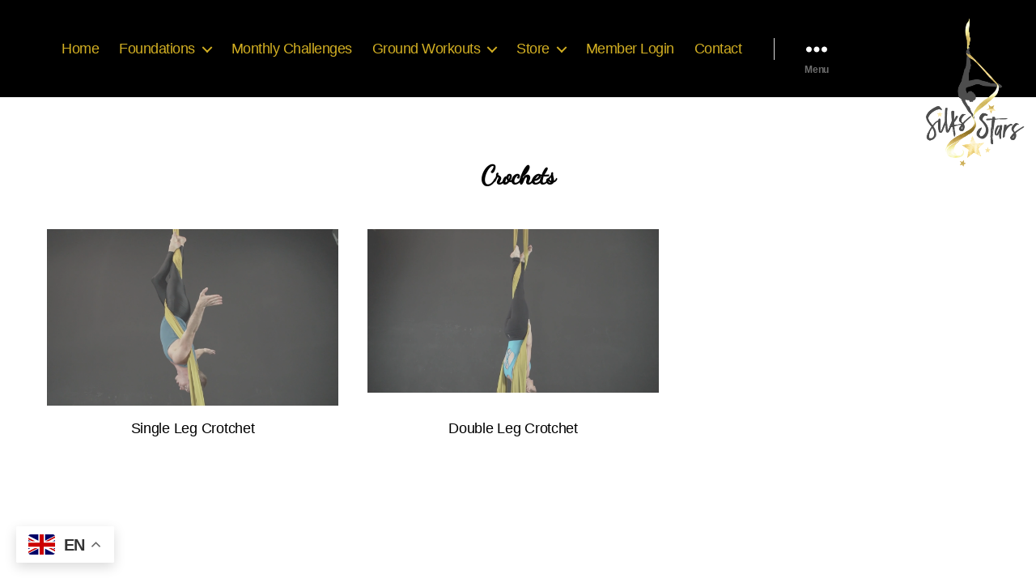

--- FILE ---
content_type: text/html; charset=UTF-8
request_url: https://www.silksstars.com/category/foundations/crochets/
body_size: 20091
content:
<!DOCTYPE html>

<html class="no-js" lang="en-US">

	<head>

		<meta charset="UTF-8">
		<meta name="viewport" content="width=device-width, initial-scale=1.0" >
		<link href="https://fonts.googleapis.com/css2?family=Italianno&display=swap" rel="stylesheet">
<link href="https://fonts.googleapis.com/css2?family=Dancing+Script:wght@562&family=Euphoria+Script&family=Kaushan+Script&display=swap" rel="stylesheet">
		<link rel="profile" href="https://gmpg.org/xfn/11">

		<script>var et_site_url='https://www.silksstars.com';var et_post_id='0';function et_core_page_resource_fallback(a,b){"undefined"===typeof b&&(b=a.sheet.cssRules&&0===a.sheet.cssRules.length);b&&(a.onerror=null,a.onload=null,a.href?a.href=et_site_url+"/?et_core_page_resource="+a.id+et_post_id:a.src&&(a.src=et_site_url+"/?et_core_page_resource="+a.id+et_post_id))}
</script><title>Crochets &#8211; Silks Stars</title>
<meta name='robots' content='max-image-preview:large' />
	<style>img:is([sizes="auto" i], [sizes^="auto," i]) { contain-intrinsic-size: 3000px 1500px }</style>
	<meta http-equiv="x-dns-prefetch-control" content="on">
<link href="https://app.ecwid.com" rel="preconnect" crossorigin />
<link href="https://ecomm.events" rel="preconnect" crossorigin />
<link href="https://d1q3axnfhmyveb.cloudfront.net" rel="preconnect" crossorigin />
<link href="https://dqzrr9k4bjpzk.cloudfront.net" rel="preconnect" crossorigin />
<link href="https://d1oxsl77a1kjht.cloudfront.net" rel="preconnect" crossorigin>
<link rel="prefetch" href="https://app.ecwid.com/script.js?61426161&data_platform=wporg&lang=en" as="script"/>
<link rel="prerender" href="https://www.silksstars.com/shop/"/>
<link rel='dns-prefetch' href='//imasdk.googleapis.com' />
<link rel='dns-prefetch' href='//stats.wp.com' />
<link rel="alternate" type="application/rss+xml" title="Silks Stars &raquo; Feed" href="https://www.silksstars.com/feed/" />
<link rel="alternate" type="application/rss+xml" title="Silks Stars &raquo; Comments Feed" href="https://www.silksstars.com/comments/feed/" />
<link rel="alternate" type="application/rss+xml" title="Silks Stars &raquo; Crochets Category Feed" href="https://www.silksstars.com/category/foundations/crochets/feed/" />
<style id='wp-emoji-styles-inline-css'>

	img.wp-smiley, img.emoji {
		display: inline !important;
		border: none !important;
		box-shadow: none !important;
		height: 1em !important;
		width: 1em !important;
		margin: 0 0.07em !important;
		vertical-align: -0.1em !important;
		background: none !important;
		padding: 0 !important;
	}
</style>
<link rel='stylesheet' id='wp-block-library-css' href='https://www.silksstars.com/wp-includes/css/dist/block-library/style.min.css?ver=6.8.3' media='all' />
<style id='classic-theme-styles-inline-css'>
/*! This file is auto-generated */
.wp-block-button__link{color:#fff;background-color:#32373c;border-radius:9999px;box-shadow:none;text-decoration:none;padding:calc(.667em + 2px) calc(1.333em + 2px);font-size:1.125em}.wp-block-file__button{background:#32373c;color:#fff;text-decoration:none}
</style>
<style id='bp-login-form-style-inline-css'>
.widget_bp_core_login_widget .bp-login-widget-user-avatar{float:left}.widget_bp_core_login_widget .bp-login-widget-user-links{margin-left:70px}#bp-login-widget-form label{display:block;font-weight:600;margin:15px 0 5px;width:auto}#bp-login-widget-form input[type=password],#bp-login-widget-form input[type=text]{background-color:#fafafa;border:1px solid #d6d6d6;border-radius:0;font:inherit;font-size:100%;padding:.5em;width:100%}#bp-login-widget-form .bp-login-widget-register-link,#bp-login-widget-form .login-submit{display:inline;width:-moz-fit-content;width:fit-content}#bp-login-widget-form .bp-login-widget-register-link{margin-left:1em}#bp-login-widget-form .bp-login-widget-register-link a{filter:invert(1)}#bp-login-widget-form .bp-login-widget-pwd-link{font-size:80%}

</style>
<style id='bp-primary-nav-style-inline-css'>
.buddypress_object_nav .bp-navs{background:#0000;clear:both;overflow:hidden}.buddypress_object_nav .bp-navs ul{margin:0;padding:0}.buddypress_object_nav .bp-navs ul li{list-style:none;margin:0}.buddypress_object_nav .bp-navs ul li a,.buddypress_object_nav .bp-navs ul li span{border:0;display:block;padding:5px 10px;text-decoration:none}.buddypress_object_nav .bp-navs ul li .count{background:#eaeaea;border:1px solid #ccc;border-radius:50%;color:#555;display:inline-block;font-size:12px;margin-left:2px;padding:3px 6px;text-align:center;vertical-align:middle}.buddypress_object_nav .bp-navs ul li a .count:empty{display:none}.buddypress_object_nav .bp-navs ul li.last select{max-width:185px}.buddypress_object_nav .bp-navs ul li.current a,.buddypress_object_nav .bp-navs ul li.selected a{color:#333;opacity:1}.buddypress_object_nav .bp-navs ul li.current a .count,.buddypress_object_nav .bp-navs ul li.selected a .count{background-color:#fff}.buddypress_object_nav .bp-navs ul li.dynamic a .count,.buddypress_object_nav .bp-navs ul li.dynamic.current a .count,.buddypress_object_nav .bp-navs ul li.dynamic.selected a .count{background-color:#5087e5;border:0;color:#fafafa}.buddypress_object_nav .bp-navs ul li.dynamic a:hover .count{background-color:#5087e5;border:0;color:#fff}.buddypress_object_nav .main-navs.dir-navs{margin-bottom:20px}.buddypress_object_nav .bp-navs.group-create-links ul li.current a{text-align:center}.buddypress_object_nav .bp-navs.group-create-links ul li:not(.current),.buddypress_object_nav .bp-navs.group-create-links ul li:not(.current) a{color:#767676}.buddypress_object_nav .bp-navs.group-create-links ul li:not(.current) a:focus,.buddypress_object_nav .bp-navs.group-create-links ul li:not(.current) a:hover{background:none;color:#555}.buddypress_object_nav .bp-navs.group-create-links ul li:not(.current) a[disabled]:focus,.buddypress_object_nav .bp-navs.group-create-links ul li:not(.current) a[disabled]:hover{color:#767676}

</style>
<style id='bp-member-style-inline-css'>
[data-type="bp/member"] input.components-placeholder__input{border:1px solid #757575;border-radius:2px;flex:1 1 auto;padding:6px 8px}.bp-block-member{position:relative}.bp-block-member .member-content{display:flex}.bp-block-member .user-nicename{display:block}.bp-block-member .user-nicename a{border:none;color:currentColor;text-decoration:none}.bp-block-member .bp-profile-button{width:100%}.bp-block-member .bp-profile-button a.button{bottom:10px;display:inline-block;margin:18px 0 0;position:absolute;right:0}.bp-block-member.has-cover .item-header-avatar,.bp-block-member.has-cover .member-content,.bp-block-member.has-cover .member-description{z-index:2}.bp-block-member.has-cover .member-content,.bp-block-member.has-cover .member-description{padding-top:75px}.bp-block-member.has-cover .bp-member-cover-image{background-color:#c5c5c5;background-position:top;background-repeat:no-repeat;background-size:cover;border:0;display:block;height:150px;left:0;margin:0;padding:0;position:absolute;top:0;width:100%;z-index:1}.bp-block-member img.avatar{height:auto;width:auto}.bp-block-member.avatar-none .item-header-avatar{display:none}.bp-block-member.avatar-none.has-cover{min-height:200px}.bp-block-member.avatar-full{min-height:150px}.bp-block-member.avatar-full .item-header-avatar{width:180px}.bp-block-member.avatar-thumb .member-content{align-items:center;min-height:50px}.bp-block-member.avatar-thumb .item-header-avatar{width:70px}.bp-block-member.avatar-full.has-cover{min-height:300px}.bp-block-member.avatar-full.has-cover .item-header-avatar{width:200px}.bp-block-member.avatar-full.has-cover img.avatar{background:#fffc;border:2px solid #fff;margin-left:20px}.bp-block-member.avatar-thumb.has-cover .item-header-avatar{padding-top:75px}.entry .entry-content .bp-block-member .user-nicename a{border:none;color:currentColor;text-decoration:none}

</style>
<style id='bp-members-style-inline-css'>
[data-type="bp/members"] .components-placeholder.is-appender{min-height:0}[data-type="bp/members"] .components-placeholder.is-appender .components-placeholder__label:empty{display:none}[data-type="bp/members"] .components-placeholder input.components-placeholder__input{border:1px solid #757575;border-radius:2px;flex:1 1 auto;padding:6px 8px}[data-type="bp/members"].avatar-none .member-description{width:calc(100% - 44px)}[data-type="bp/members"].avatar-full .member-description{width:calc(100% - 224px)}[data-type="bp/members"].avatar-thumb .member-description{width:calc(100% - 114px)}[data-type="bp/members"] .member-content{position:relative}[data-type="bp/members"] .member-content .is-right{position:absolute;right:2px;top:2px}[data-type="bp/members"] .columns-2 .member-content .member-description,[data-type="bp/members"] .columns-3 .member-content .member-description,[data-type="bp/members"] .columns-4 .member-content .member-description{padding-left:44px;width:calc(100% - 44px)}[data-type="bp/members"] .columns-3 .is-right{right:-10px}[data-type="bp/members"] .columns-4 .is-right{right:-50px}.bp-block-members.is-grid{display:flex;flex-wrap:wrap;padding:0}.bp-block-members.is-grid .member-content{margin:0 1.25em 1.25em 0;width:100%}@media(min-width:600px){.bp-block-members.columns-2 .member-content{width:calc(50% - .625em)}.bp-block-members.columns-2 .member-content:nth-child(2n){margin-right:0}.bp-block-members.columns-3 .member-content{width:calc(33.33333% - .83333em)}.bp-block-members.columns-3 .member-content:nth-child(3n){margin-right:0}.bp-block-members.columns-4 .member-content{width:calc(25% - .9375em)}.bp-block-members.columns-4 .member-content:nth-child(4n){margin-right:0}}.bp-block-members .member-content{display:flex;flex-direction:column;padding-bottom:1em;text-align:center}.bp-block-members .member-content .item-header-avatar,.bp-block-members .member-content .member-description{width:100%}.bp-block-members .member-content .item-header-avatar{margin:0 auto}.bp-block-members .member-content .item-header-avatar img.avatar{display:inline-block}@media(min-width:600px){.bp-block-members .member-content{flex-direction:row;text-align:left}.bp-block-members .member-content .item-header-avatar,.bp-block-members .member-content .member-description{width:auto}.bp-block-members .member-content .item-header-avatar{margin:0}}.bp-block-members .member-content .user-nicename{display:block}.bp-block-members .member-content .user-nicename a{border:none;color:currentColor;text-decoration:none}.bp-block-members .member-content time{color:#767676;display:block;font-size:80%}.bp-block-members.avatar-none .item-header-avatar{display:none}.bp-block-members.avatar-full{min-height:190px}.bp-block-members.avatar-full .item-header-avatar{width:180px}.bp-block-members.avatar-thumb .member-content{min-height:80px}.bp-block-members.avatar-thumb .item-header-avatar{width:70px}.bp-block-members.columns-2 .member-content,.bp-block-members.columns-3 .member-content,.bp-block-members.columns-4 .member-content{display:block;text-align:center}.bp-block-members.columns-2 .member-content .item-header-avatar,.bp-block-members.columns-3 .member-content .item-header-avatar,.bp-block-members.columns-4 .member-content .item-header-avatar{margin:0 auto}.bp-block-members img.avatar{height:auto;max-width:-moz-fit-content;max-width:fit-content;width:auto}.bp-block-members .member-content.has-activity{align-items:center}.bp-block-members .member-content.has-activity .item-header-avatar{padding-right:1em}.bp-block-members .member-content.has-activity .wp-block-quote{margin-bottom:0;text-align:left}.bp-block-members .member-content.has-activity .wp-block-quote cite a,.entry .entry-content .bp-block-members .user-nicename a{border:none;color:currentColor;text-decoration:none}

</style>
<style id='bp-dynamic-members-style-inline-css'>
.bp-dynamic-block-container .item-options{font-size:.5em;margin:0 0 1em;padding:1em 0}.bp-dynamic-block-container .item-options a.selected{font-weight:600}.bp-dynamic-block-container ul.item-list{list-style:none;margin:1em 0;padding-left:0}.bp-dynamic-block-container ul.item-list li{margin-bottom:1em}.bp-dynamic-block-container ul.item-list li:after,.bp-dynamic-block-container ul.item-list li:before{content:" ";display:table}.bp-dynamic-block-container ul.item-list li:after{clear:both}.bp-dynamic-block-container ul.item-list li .item-avatar{float:left;width:60px}.bp-dynamic-block-container ul.item-list li .item{margin-left:70px}

</style>
<style id='bp-online-members-style-inline-css'>
.widget_bp_core_whos_online_widget .avatar-block,[data-type="bp/online-members"] .avatar-block{display:flex;flex-flow:row wrap}.widget_bp_core_whos_online_widget .avatar-block img,[data-type="bp/online-members"] .avatar-block img{margin:.5em}

</style>
<style id='bp-active-members-style-inline-css'>
.widget_bp_core_recently_active_widget .avatar-block,[data-type="bp/active-members"] .avatar-block{display:flex;flex-flow:row wrap}.widget_bp_core_recently_active_widget .avatar-block img,[data-type="bp/active-members"] .avatar-block img{margin:.5em}

</style>
<style id='bp-latest-activities-style-inline-css'>
.bp-latest-activities .components-flex.components-select-control select[multiple]{height:auto;padding:0 8px}.bp-latest-activities .components-flex.components-select-control select[multiple]+.components-input-control__suffix svg{display:none}.bp-latest-activities-block a,.entry .entry-content .bp-latest-activities-block a{border:none;text-decoration:none}.bp-latest-activities-block .activity-list.item-list blockquote{border:none;padding:0}.bp-latest-activities-block .activity-list.item-list blockquote .activity-item:not(.mini){box-shadow:1px 0 4px #00000026;padding:0 1em;position:relative}.bp-latest-activities-block .activity-list.item-list blockquote .activity-item:not(.mini):after,.bp-latest-activities-block .activity-list.item-list blockquote .activity-item:not(.mini):before{border-color:#0000;border-style:solid;content:"";display:block;height:0;left:15px;position:absolute;width:0}.bp-latest-activities-block .activity-list.item-list blockquote .activity-item:not(.mini):before{border-top-color:#00000026;border-width:9px;bottom:-18px;left:14px}.bp-latest-activities-block .activity-list.item-list blockquote .activity-item:not(.mini):after{border-top-color:#fff;border-width:8px;bottom:-16px}.bp-latest-activities-block .activity-list.item-list blockquote .activity-item.mini .avatar{display:inline-block;height:20px;margin-right:2px;vertical-align:middle;width:20px}.bp-latest-activities-block .activity-list.item-list footer{align-items:center;display:flex}.bp-latest-activities-block .activity-list.item-list footer img.avatar{border:none;display:inline-block;margin-right:.5em}.bp-latest-activities-block .activity-list.item-list footer .activity-time-since{font-size:90%}.bp-latest-activities-block .widget-error{border-left:4px solid #0b80a4;box-shadow:1px 0 4px #00000026}.bp-latest-activities-block .widget-error p{padding:0 1em}

</style>
<style id='bp-sitewide-notices-style-inline-css'>
.bp-sitewide-notice-block .bp-screen-reader-text,[data-type="bp/sitewide-notices"] .bp-screen-reader-text{border:0;clip:rect(0 0 0 0);height:1px;margin:-1px;overflow:hidden;padding:0;position:absolute;width:1px;word-wrap:normal!important}.bp-sitewide-notice-block [data-bp-tooltip]:after,[data-type="bp/sitewide-notices"] [data-bp-tooltip]:after{background-color:#fff;border:1px solid #737373;border-radius:1px;box-shadow:4px 4px 8px #0003;color:#333;content:attr(data-bp-tooltip);display:none;font-family:Helvetica Neue,Helvetica,Arial,san-serif;font-size:12px;font-weight:400;letter-spacing:normal;line-height:1.25;max-width:200px;opacity:0;padding:5px 8px;pointer-events:none;position:absolute;text-shadow:none;text-transform:none;transform:translateZ(0);transition:all 1.5s ease;visibility:hidden;white-space:nowrap;word-wrap:break-word;z-index:100000}.bp-sitewide-notice-block .bp-tooltip:after,[data-type="bp/sitewide-notices"] .bp-tooltip:after{left:50%;margin-top:7px;top:110%;transform:translate(-50%)}.bp-sitewide-notice-block{border-left:4px solid #ff853c;padding-left:1em;position:relative}.bp-sitewide-notice-block h2:before{background:none;border:none}.bp-sitewide-notice-block .dismiss-notice{background-color:#0000;border:1px solid #ff853c;color:#ff853c;display:block;padding:.2em .5em;position:absolute;right:.5em;top:.5em;width:-moz-fit-content;width:fit-content}.bp-sitewide-notice-block .dismiss-notice:hover{background-color:#ff853c;color:#fff}

</style>
<style id='godam-audio-style-inline-css'>
.wp-block-godam-audio{box-sizing:border-box}.wp-block-godam-audio figcaption{margin-top:.5em;color:#555d66;text-align:center;font-size:13px}.wp-block-godam-audio audio{width:100%;min-width:300px}

</style>
<link rel='stylesheet' id='mediaelement-css' href='https://www.silksstars.com/wp-includes/js/mediaelement/mediaelementplayer-legacy.min.css?ver=4.2.17' media='all' />
<link rel='stylesheet' id='wp-mediaelement-css' href='https://www.silksstars.com/wp-includes/js/mediaelement/wp-mediaelement.min.css?ver=6.8.3' media='all' />
<style id='jetpack-sharing-buttons-style-inline-css'>
.jetpack-sharing-buttons__services-list{display:flex;flex-direction:row;flex-wrap:wrap;gap:0;list-style-type:none;margin:5px;padding:0}.jetpack-sharing-buttons__services-list.has-small-icon-size{font-size:12px}.jetpack-sharing-buttons__services-list.has-normal-icon-size{font-size:16px}.jetpack-sharing-buttons__services-list.has-large-icon-size{font-size:24px}.jetpack-sharing-buttons__services-list.has-huge-icon-size{font-size:36px}@media print{.jetpack-sharing-buttons__services-list{display:none!important}}.editor-styles-wrapper .wp-block-jetpack-sharing-buttons{gap:0;padding-inline-start:0}ul.jetpack-sharing-buttons__services-list.has-background{padding:1.25em 2.375em}
</style>
<link rel='stylesheet' id='editorskit-frontend-css' href='https://www.silksstars.com/wp-content/plugins/block-options/build/style.build.css?ver=new' media='all' />
<style id='global-styles-inline-css'>
:root{--wp--preset--aspect-ratio--square: 1;--wp--preset--aspect-ratio--4-3: 4/3;--wp--preset--aspect-ratio--3-4: 3/4;--wp--preset--aspect-ratio--3-2: 3/2;--wp--preset--aspect-ratio--2-3: 2/3;--wp--preset--aspect-ratio--16-9: 16/9;--wp--preset--aspect-ratio--9-16: 9/16;--wp--preset--color--black: #000000;--wp--preset--color--cyan-bluish-gray: #abb8c3;--wp--preset--color--white: #ffffff;--wp--preset--color--pale-pink: #f78da7;--wp--preset--color--vivid-red: #cf2e2e;--wp--preset--color--luminous-vivid-orange: #ff6900;--wp--preset--color--luminous-vivid-amber: #fcb900;--wp--preset--color--light-green-cyan: #7bdcb5;--wp--preset--color--vivid-green-cyan: #00d084;--wp--preset--color--pale-cyan-blue: #8ed1fc;--wp--preset--color--vivid-cyan-blue: #0693e3;--wp--preset--color--vivid-purple: #9b51e0;--wp--preset--color--accent: #ab660b;--wp--preset--color--primary: #000000;--wp--preset--color--secondary: #6d6d6d;--wp--preset--color--subtle-background: #dbdbdb;--wp--preset--color--background: #ffffff;--wp--preset--gradient--vivid-cyan-blue-to-vivid-purple: linear-gradient(135deg,rgba(6,147,227,1) 0%,rgb(155,81,224) 100%);--wp--preset--gradient--light-green-cyan-to-vivid-green-cyan: linear-gradient(135deg,rgb(122,220,180) 0%,rgb(0,208,130) 100%);--wp--preset--gradient--luminous-vivid-amber-to-luminous-vivid-orange: linear-gradient(135deg,rgba(252,185,0,1) 0%,rgba(255,105,0,1) 100%);--wp--preset--gradient--luminous-vivid-orange-to-vivid-red: linear-gradient(135deg,rgba(255,105,0,1) 0%,rgb(207,46,46) 100%);--wp--preset--gradient--very-light-gray-to-cyan-bluish-gray: linear-gradient(135deg,rgb(238,238,238) 0%,rgb(169,184,195) 100%);--wp--preset--gradient--cool-to-warm-spectrum: linear-gradient(135deg,rgb(74,234,220) 0%,rgb(151,120,209) 20%,rgb(207,42,186) 40%,rgb(238,44,130) 60%,rgb(251,105,98) 80%,rgb(254,248,76) 100%);--wp--preset--gradient--blush-light-purple: linear-gradient(135deg,rgb(255,206,236) 0%,rgb(152,150,240) 100%);--wp--preset--gradient--blush-bordeaux: linear-gradient(135deg,rgb(254,205,165) 0%,rgb(254,45,45) 50%,rgb(107,0,62) 100%);--wp--preset--gradient--luminous-dusk: linear-gradient(135deg,rgb(255,203,112) 0%,rgb(199,81,192) 50%,rgb(65,88,208) 100%);--wp--preset--gradient--pale-ocean: linear-gradient(135deg,rgb(255,245,203) 0%,rgb(182,227,212) 50%,rgb(51,167,181) 100%);--wp--preset--gradient--electric-grass: linear-gradient(135deg,rgb(202,248,128) 0%,rgb(113,206,126) 100%);--wp--preset--gradient--midnight: linear-gradient(135deg,rgb(2,3,129) 0%,rgb(40,116,252) 100%);--wp--preset--font-size--small: 18px;--wp--preset--font-size--medium: 20px;--wp--preset--font-size--large: 26.25px;--wp--preset--font-size--x-large: 42px;--wp--preset--font-size--normal: 21px;--wp--preset--font-size--larger: 32px;--wp--preset--spacing--20: 0.44rem;--wp--preset--spacing--30: 0.67rem;--wp--preset--spacing--40: 1rem;--wp--preset--spacing--50: 1.5rem;--wp--preset--spacing--60: 2.25rem;--wp--preset--spacing--70: 3.38rem;--wp--preset--spacing--80: 5.06rem;--wp--preset--shadow--natural: 6px 6px 9px rgba(0, 0, 0, 0.2);--wp--preset--shadow--deep: 12px 12px 50px rgba(0, 0, 0, 0.4);--wp--preset--shadow--sharp: 6px 6px 0px rgba(0, 0, 0, 0.2);--wp--preset--shadow--outlined: 6px 6px 0px -3px rgba(255, 255, 255, 1), 6px 6px rgba(0, 0, 0, 1);--wp--preset--shadow--crisp: 6px 6px 0px rgba(0, 0, 0, 1);}:where(.is-layout-flex){gap: 0.5em;}:where(.is-layout-grid){gap: 0.5em;}body .is-layout-flex{display: flex;}.is-layout-flex{flex-wrap: wrap;align-items: center;}.is-layout-flex > :is(*, div){margin: 0;}body .is-layout-grid{display: grid;}.is-layout-grid > :is(*, div){margin: 0;}:where(.wp-block-columns.is-layout-flex){gap: 2em;}:where(.wp-block-columns.is-layout-grid){gap: 2em;}:where(.wp-block-post-template.is-layout-flex){gap: 1.25em;}:where(.wp-block-post-template.is-layout-grid){gap: 1.25em;}.has-black-color{color: var(--wp--preset--color--black) !important;}.has-cyan-bluish-gray-color{color: var(--wp--preset--color--cyan-bluish-gray) !important;}.has-white-color{color: var(--wp--preset--color--white) !important;}.has-pale-pink-color{color: var(--wp--preset--color--pale-pink) !important;}.has-vivid-red-color{color: var(--wp--preset--color--vivid-red) !important;}.has-luminous-vivid-orange-color{color: var(--wp--preset--color--luminous-vivid-orange) !important;}.has-luminous-vivid-amber-color{color: var(--wp--preset--color--luminous-vivid-amber) !important;}.has-light-green-cyan-color{color: var(--wp--preset--color--light-green-cyan) !important;}.has-vivid-green-cyan-color{color: var(--wp--preset--color--vivid-green-cyan) !important;}.has-pale-cyan-blue-color{color: var(--wp--preset--color--pale-cyan-blue) !important;}.has-vivid-cyan-blue-color{color: var(--wp--preset--color--vivid-cyan-blue) !important;}.has-vivid-purple-color{color: var(--wp--preset--color--vivid-purple) !important;}.has-black-background-color{background-color: var(--wp--preset--color--black) !important;}.has-cyan-bluish-gray-background-color{background-color: var(--wp--preset--color--cyan-bluish-gray) !important;}.has-white-background-color{background-color: var(--wp--preset--color--white) !important;}.has-pale-pink-background-color{background-color: var(--wp--preset--color--pale-pink) !important;}.has-vivid-red-background-color{background-color: var(--wp--preset--color--vivid-red) !important;}.has-luminous-vivid-orange-background-color{background-color: var(--wp--preset--color--luminous-vivid-orange) !important;}.has-luminous-vivid-amber-background-color{background-color: var(--wp--preset--color--luminous-vivid-amber) !important;}.has-light-green-cyan-background-color{background-color: var(--wp--preset--color--light-green-cyan) !important;}.has-vivid-green-cyan-background-color{background-color: var(--wp--preset--color--vivid-green-cyan) !important;}.has-pale-cyan-blue-background-color{background-color: var(--wp--preset--color--pale-cyan-blue) !important;}.has-vivid-cyan-blue-background-color{background-color: var(--wp--preset--color--vivid-cyan-blue) !important;}.has-vivid-purple-background-color{background-color: var(--wp--preset--color--vivid-purple) !important;}.has-black-border-color{border-color: var(--wp--preset--color--black) !important;}.has-cyan-bluish-gray-border-color{border-color: var(--wp--preset--color--cyan-bluish-gray) !important;}.has-white-border-color{border-color: var(--wp--preset--color--white) !important;}.has-pale-pink-border-color{border-color: var(--wp--preset--color--pale-pink) !important;}.has-vivid-red-border-color{border-color: var(--wp--preset--color--vivid-red) !important;}.has-luminous-vivid-orange-border-color{border-color: var(--wp--preset--color--luminous-vivid-orange) !important;}.has-luminous-vivid-amber-border-color{border-color: var(--wp--preset--color--luminous-vivid-amber) !important;}.has-light-green-cyan-border-color{border-color: var(--wp--preset--color--light-green-cyan) !important;}.has-vivid-green-cyan-border-color{border-color: var(--wp--preset--color--vivid-green-cyan) !important;}.has-pale-cyan-blue-border-color{border-color: var(--wp--preset--color--pale-cyan-blue) !important;}.has-vivid-cyan-blue-border-color{border-color: var(--wp--preset--color--vivid-cyan-blue) !important;}.has-vivid-purple-border-color{border-color: var(--wp--preset--color--vivid-purple) !important;}.has-vivid-cyan-blue-to-vivid-purple-gradient-background{background: var(--wp--preset--gradient--vivid-cyan-blue-to-vivid-purple) !important;}.has-light-green-cyan-to-vivid-green-cyan-gradient-background{background: var(--wp--preset--gradient--light-green-cyan-to-vivid-green-cyan) !important;}.has-luminous-vivid-amber-to-luminous-vivid-orange-gradient-background{background: var(--wp--preset--gradient--luminous-vivid-amber-to-luminous-vivid-orange) !important;}.has-luminous-vivid-orange-to-vivid-red-gradient-background{background: var(--wp--preset--gradient--luminous-vivid-orange-to-vivid-red) !important;}.has-very-light-gray-to-cyan-bluish-gray-gradient-background{background: var(--wp--preset--gradient--very-light-gray-to-cyan-bluish-gray) !important;}.has-cool-to-warm-spectrum-gradient-background{background: var(--wp--preset--gradient--cool-to-warm-spectrum) !important;}.has-blush-light-purple-gradient-background{background: var(--wp--preset--gradient--blush-light-purple) !important;}.has-blush-bordeaux-gradient-background{background: var(--wp--preset--gradient--blush-bordeaux) !important;}.has-luminous-dusk-gradient-background{background: var(--wp--preset--gradient--luminous-dusk) !important;}.has-pale-ocean-gradient-background{background: var(--wp--preset--gradient--pale-ocean) !important;}.has-electric-grass-gradient-background{background: var(--wp--preset--gradient--electric-grass) !important;}.has-midnight-gradient-background{background: var(--wp--preset--gradient--midnight) !important;}.has-small-font-size{font-size: var(--wp--preset--font-size--small) !important;}.has-medium-font-size{font-size: var(--wp--preset--font-size--medium) !important;}.has-large-font-size{font-size: var(--wp--preset--font-size--large) !important;}.has-x-large-font-size{font-size: var(--wp--preset--font-size--x-large) !important;}
:where(.wp-block-post-template.is-layout-flex){gap: 1.25em;}:where(.wp-block-post-template.is-layout-grid){gap: 1.25em;}
:where(.wp-block-columns.is-layout-flex){gap: 2em;}:where(.wp-block-columns.is-layout-grid){gap: 2em;}
:root :where(.wp-block-pullquote){font-size: 1.5em;line-height: 1.6;}
</style>
<link rel='stylesheet' id='bbp-default-css' href='https://www.silksstars.com/wp-content/plugins/bbpress/templates/default/css/bbpress.min.css?ver=2.6.14' media='all' />
<link rel='stylesheet' id='bp-mentions-css-css' href='https://www.silksstars.com/wp-content/plugins/buddypress/bp-activity/css/mentions.min.css?ver=14.3.4' media='all' />
<link rel='stylesheet' id='ecwid-css-css' href='https://www.silksstars.com/wp-content/plugins/ecwid-shopping-cart/css/frontend.css?ver=7.0.3' media='all' />
<link rel='stylesheet' id='gamipress-css-css' href='https://www.silksstars.com/wp-content/plugins/gamipress/assets/css/gamipress.min.css?ver=7.4.9' media='all' />
<link rel='stylesheet' id='rtgodam-style-css' href='https://www.silksstars.com/wp-content/plugins/godam/assets/build/css/main.css?ver=1753251197' media='all' />
<link rel='stylesheet' id='godam-player-frontend-style-css' href='https://www.silksstars.com/wp-content/plugins/godam/assets/build/css/godam-player-frontend.css?ver=1753251197' media='all' />
<link rel='stylesheet' id='godam-player-style-css' href='https://www.silksstars.com/wp-content/plugins/godam/assets/build/css/godam-player.css?ver=1753251197' media='all' />
<link rel='stylesheet' id='godam-player-minimal-skin-css' href='https://www.silksstars.com/wp-content/plugins/godam/assets/build/css/minimal-skin.css?ver=1753251197' media='all' />
<link rel='stylesheet' id='godam-player-pills-skin-css' href='https://www.silksstars.com/wp-content/plugins/godam/assets/build/css/pills-skin.css?ver=1753251197' media='all' />
<link rel='stylesheet' id='godam-player-bubble-skin-css' href='https://www.silksstars.com/wp-content/plugins/godam/assets/build/css/bubble-skin.css?ver=1753251197' media='all' />
<link rel='stylesheet' id='godam-player-classic-skin-css' href='https://www.silksstars.com/wp-content/plugins/godam/assets/build/css/classic-skin.css?ver=1753251197' media='all' />
<link rel='stylesheet' id='swpm.common-css' href='https://www.silksstars.com/wp-content/plugins/simple-membership/css/swpm.common.css?ver=4.6.5' media='all' />
<link rel='stylesheet' id='bsp-css' href='https://www.silksstars.com/wp-content/plugins/bbp-style-pack/css/bspstyle.css?ver=1751908058' media='screen' />
<link rel='stylesheet' id='dashicons-css' href='https://www.silksstars.com/wp-includes/css/dashicons.min.css?ver=6.8.3' media='all' />
<link rel='stylesheet' id='twentytwenty-style-css' href='https://www.silksstars.com/wp-content/themes/aerial/style.css?ver=1.2' media='all' />
<style id='twentytwenty-style-inline-css'>
.color-accent,.color-accent-hover:hover,.color-accent-hover:focus,:root .has-accent-color,.has-drop-cap:not(:focus):first-letter,.wp-block-button.is-style-outline,a { color: #ab660b; }blockquote,.border-color-accent,.border-color-accent-hover:hover,.border-color-accent-hover:focus { border-color: #ab660b; }button:not(.toggle),.button,.faux-button,.wp-block-button__link,.wp-block-file .wp-block-file__button,input[type="button"],input[type="reset"],input[type="submit"],.bg-accent,.bg-accent-hover:hover,.bg-accent-hover:focus,:root .has-accent-background-color,.comment-reply-link { background-color: #ab660b; }.fill-children-accent,.fill-children-accent * { fill: #ab660b; }:root .has-background-color,button,.button,.faux-button,.wp-block-button__link,.wp-block-file__button,input[type="button"],input[type="reset"],input[type="submit"],.wp-block-button,.comment-reply-link,.has-background.has-primary-background-color:not(.has-text-color),.has-background.has-primary-background-color *:not(.has-text-color),.has-background.has-accent-background-color:not(.has-text-color),.has-background.has-accent-background-color *:not(.has-text-color) { color: #ffffff; }:root .has-background-background-color { background-color: #ffffff; }body,.entry-title a,:root .has-primary-color { color: #000000; }:root .has-primary-background-color { background-color: #000000; }cite,figcaption,.wp-caption-text,.post-meta,.entry-content .wp-block-archives li,.entry-content .wp-block-categories li,.entry-content .wp-block-latest-posts li,.wp-block-latest-comments__comment-date,.wp-block-latest-posts__post-date,.wp-block-embed figcaption,.wp-block-image figcaption,.wp-block-pullquote cite,.comment-metadata,.comment-respond .comment-notes,.comment-respond .logged-in-as,.pagination .dots,.entry-content hr:not(.has-background),hr.styled-separator,:root .has-secondary-color { color: #6d6d6d; }:root .has-secondary-background-color { background-color: #6d6d6d; }pre,fieldset,input,textarea,table,table *,hr { border-color: #dbdbdb; }caption,code,code,kbd,samp,.wp-block-table.is-style-stripes tbody tr:nth-child(odd),:root .has-subtle-background-background-color { background-color: #dbdbdb; }.wp-block-table.is-style-stripes { border-bottom-color: #dbdbdb; }.wp-block-latest-posts.is-grid li { border-top-color: #dbdbdb; }:root .has-subtle-background-color { color: #dbdbdb; }body:not(.overlay-header) .primary-menu > li > a,body:not(.overlay-header) .primary-menu > li > .icon,.modal-menu a,.footer-menu a, .footer-widgets a,#site-footer .wp-block-button.is-style-outline,.wp-block-pullquote:before,.singular:not(.overlay-header) .entry-header a,.archive-header a,.header-footer-group .color-accent,.header-footer-group .color-accent-hover:hover { color: #ab660b; }.social-icons a,#site-footer button:not(.toggle),#site-footer .button,#site-footer .faux-button,#site-footer .wp-block-button__link,#site-footer .wp-block-file__button,#site-footer input[type="button"],#site-footer input[type="reset"],#site-footer input[type="submit"] { background-color: #ab660b; }.social-icons a,body:not(.overlay-header) .primary-menu ul,.header-footer-group button,.header-footer-group .button,.header-footer-group .faux-button,.header-footer-group .wp-block-button:not(.is-style-outline) .wp-block-button__link,.header-footer-group .wp-block-file__button,.header-footer-group input[type="button"],.header-footer-group input[type="reset"],.header-footer-group input[type="submit"] { color: #ffffff; }#site-header,.footer-nav-widgets-wrapper,#site-footer,.menu-modal,.menu-modal-inner,.search-modal-inner,.archive-header,.singular .entry-header,.singular .featured-media:before,.wp-block-pullquote:before { background-color: #ffffff; }.header-footer-group,body:not(.overlay-header) #site-header .toggle,.menu-modal .toggle { color: #000000; }body:not(.overlay-header) .primary-menu ul { background-color: #000000; }body:not(.overlay-header) .primary-menu > li > ul:after { border-bottom-color: #000000; }body:not(.overlay-header) .primary-menu ul ul:after { border-left-color: #000000; }.site-description,body:not(.overlay-header) .toggle-inner .toggle-text,.widget .post-date,.widget .rss-date,.widget_archive li,.widget_categories li,.widget cite,.widget_pages li,.widget_meta li,.widget_nav_menu li,.powered-by-wordpress,.to-the-top,.singular .entry-header .post-meta,.singular:not(.overlay-header) .entry-header .post-meta a { color: #6d6d6d; }.header-footer-group pre,.header-footer-group fieldset,.header-footer-group input,.header-footer-group textarea,.header-footer-group table,.header-footer-group table *,.footer-nav-widgets-wrapper,#site-footer,.menu-modal nav *,.footer-widgets-outer-wrapper,.footer-top { border-color: #dbdbdb; }.header-footer-group table caption,body:not(.overlay-header) .header-inner .toggle-wrapper::before { background-color: #dbdbdb; }
</style>
<link rel='stylesheet' id='twentytwenty-print-style-css' href='https://www.silksstars.com/wp-content/themes/aerial/print.css?ver=1.2' media='print' />
<link rel='stylesheet' id='et-builder-modules-style-css' href='https://www.silksstars.com/wp-content/plugins/divi-builder/includes/builder/styles/frontend-builder-plugin-style.unified.css?ver=4.9.1' media='all' />
<link rel='stylesheet' id='rt-mediaelement-css' href='https://www.silksstars.com/wp-content/plugins/buddypress-media/lib/media-element/mediaelementplayer-legacy.min.css?ver=4.7.1' media='all' />
<link rel='stylesheet' id='rt-mediaelement-wp-css' href='https://www.silksstars.com/wp-content/plugins/buddypress-media/lib/media-element/wp-mediaelement.min.css?ver=4.7.1' media='all' />
<link rel='stylesheet' id='rtmedia-main-css' href='https://www.silksstars.com/wp-content/plugins/buddypress-media/app/assets/css/rtmedia.min.css?ver=4.7.1' media='all' />
<style id='rtmedia-custom-css-inline-css'>
.rtm-comment-list.rtm-comment-list {
height: auto;
}
</style>
<link rel='stylesheet' id='rtmedia-upload-terms-main-css' href='https://www.silksstars.com/wp-content/plugins/buddypress-media/app/assets/css/rtm-upload-terms.min.css?ver=4.7.1' media='all' />
<script src="https://www.silksstars.com/wp-includes/js/plupload/moxie.min.js?ver=1.3.5.1" id="moxiejs-js"></script>
<script src="https://www.silksstars.com/wp-includes/js/plupload/plupload.min.js?ver=2.1.9" id="plupload-js"></script>
<script src="https://www.silksstars.com/wp-includes/js/jquery/jquery.min.js?ver=3.7.1" id="jquery-core-js"></script>
<script src="https://www.silksstars.com/wp-includes/js/jquery/jquery-migrate.min.js?ver=3.4.1" id="jquery-migrate-js"></script>
<script src="https://www.silksstars.com/wp-content/plugins/bbp-style-pack/js/bsp_delete.js?ver=1751908058" id="bsp_delete_check-js"></script>
<script src="https://www.silksstars.com/wp-content/themes/aerial/assets/js/index.js?ver=1.2" id="twentytwenty-js-js" async></script>
<script src="https://www.silksstars.com/wp-content/plugins/bbp-style-pack/js/bspreply.js?ver=6.3.9" id="bsp-replyjs-js"></script>
<link rel="https://api.w.org/" href="https://www.silksstars.com/wp-json/" /><link rel="alternate" title="JSON" type="application/json" href="https://www.silksstars.com/wp-json/wp/v2/categories/41" /><link rel="EditURI" type="application/rsd+xml" title="RSD" href="https://www.silksstars.com/xmlrpc.php?rsd" />
<meta name="generator" content="WordPress 6.8.3" />

	<script type="text/javascript">var ajaxurl = 'https://www.silksstars.com/wp-admin/admin-ajax.php';</script>

<script data-cfasync="false" data-no-optimize="1" type="text/javascript">
window.ec = window.ec || Object()
window.ec.config = window.ec.config || Object();
window.ec.config.enable_canonical_urls = true;

</script>
        <!--noptimize-->
        <script data-cfasync="false" type="text/javascript">
            window.ec = window.ec || Object();
            window.ec.config = window.ec.config || Object();
            window.ec.config.store_main_page_url = 'https://www.silksstars.com/shop/';
        </script>
        <!--/noptimize-->
        	<style>img#wpstats{display:none}</style>
		<link rel="preload" href="https://www.silksstars.com/wp-content/plugins/divi-builder/core/admin/fonts/modules.ttf" as="font" crossorigin="anonymous">			<style type="text/css">
							.rtmedia-activity-container ul.rtm-activity-media-list{
			overflow: auto;
			}

			div.rtmedia-activity-container ul.rtm-activity-media-list li.media-type-document,
			div.rtmedia-activity-container ul.rtm-activity-media-list li.media-type-other{
			margin-left: 0.6em !important;
			}

			.rtmedia-activity-container li.media-type-video{
			height: 300px !important;
			width: 300px !important;
			}

			.rtmedia-activity-container li.media-type-video div.rtmedia-item-thumbnail,
			.rtmedia-activity-container li.media-type-photo a{
			width: 100% !important;
			height: 98% !important;
			}

			.rtmedia-activity-container li.media-type-video div.rtmedia-item-thumbnail video{
			width: 100% !important;
			height: 100% !important;
			}

			.rtmedia-activity-container li.media-type-video div.rtmedia-item-thumbnail .mejs-video video {
			width: 100% !important;
			height: 100% !important;
			}

			.rtmedia-activity-container li.media-type-music{
			width: 320px !important;
			}

			.rtmedia-activity-container li.media-type-music .rtmedia-item-thumbnail,
			.rtmedia-activity-container li.media-type-music .rtmedia-item-thumbnail .mejs-audio,
			.rtmedia-activity-container li.media-type-music .rtmedia-item-thumbnail audio{
			width: 100% !important;
			}

			.rtmedia-activity-container li.media-type-photo{
			width: 320px !important;
			height: 240px !important;
			}

			.rtmedia-activity-container .media-type-photo .rtmedia-item-thumbnail,
			.rtmedia-activity-container .media-type-photo .rtmedia-item-thumbnail img {
			width: 100% !important;
			height: 100% !important;
			overflow: hidden;
			}
				.rtmedia-container ul.rtmedia-list li.rtmedia-list-item div.rtmedia-item-thumbnail {
		width: 300px;
		max-height: 300px;
		}
		.rtmedia-container ul.rtmedia-list li.rtmedia-list-item div.rtmedia-item-thumbnail img {
		max-width: 300px;
		max-height: 300px;
		}
		.rtmedia-container .rtmedia-list  .rtmedia-list-item {
		width: 300px;
		}
					</style>
				<script>document.documentElement.className = document.documentElement.className.replace( 'no-js', 'js' );</script>
	<style id="custom-background-css">
body.custom-background { background-color: #ffffff; }
</style>
	<link rel="icon" href="https://silksstars.nyc3.cdn.digitaloceanspaces.com/wp-content/uploads/2021/10/cropped-logo-3-32x32.png" sizes="32x32" />
<link rel="icon" href="https://silksstars.nyc3.cdn.digitaloceanspaces.com/wp-content/uploads/2021/10/cropped-logo-3-192x192.png" sizes="192x192" />
<link rel="apple-touch-icon" href="https://silksstars.nyc3.cdn.digitaloceanspaces.com/wp-content/uploads/2021/10/cropped-logo-3-180x180.png" />
<meta name="msapplication-TileImage" content="https://silksstars.nyc3.cdn.digitaloceanspaces.com/wp-content/uploads/2021/10/cropped-logo-3-270x270.png" />
		<style id="wp-custom-css">
			.stripe-button-el span {
	height: auto !important;
}		</style>
		
	</head>

	<body class="bp-nouveau archive category category-crochets category-41 custom-background wp-custom-logo wp-embed-responsive wp-theme-aerial et_divi_builder has-no-pagination showing-comments show-avatars footer-top-visible reduced-spacing et-pb-theme-aerial et-db et_minified_js et_minified_css">

		<a class="skip-link screen-reader-text" href="#site-content">Skip to the content</a>
<script type="text/javascript" id="bbp-swap-no-js-body-class">
	document.body.className = document.body.className.replace( 'bbp-no-js', 'bbp-js' );
</script>


		<header id="site-header" style="background-color:  #000 " class="header-footer-group" role="banner">

			<div class="header-inner section-inner">

				<div class="header-navigation-wrapper">

					
							<nav class="primary-menu-wrapper" aria-label="Horizontal" role="navigation">

								<ul class="primary-menu reset-list-style">

								<li id="menu-item-6013" class="nmr-logged-out menu-item menu-item-type-custom menu-item-object-custom menu-item-home menu-item-6013"><a href="http://www.silksstars.com">Home</a></li>
<li id="menu-item-62" class="menu-item menu-item-type-taxonomy menu-item-object-category current-category-ancestor menu-item-has-children menu-item-62"><a href="https://www.silksstars.com/category/foundations/">Foundations</a><span class="icon"></span>
<ul class="sub-menu">
	<li id="menu-item-3392" class="menu-item menu-item-type-post_type menu-item-object-page menu-item-3392"><a href="https://www.silksstars.com/website-walkthrough/">Website Walkthrough</a></li>
	<li id="menu-item-391" class="menu-item menu-item-type-taxonomy menu-item-object-category menu-item-391"><a href="https://www.silksstars.com/category/foundations/footlocks/">Footlocks</a></li>
	<li id="menu-item-392" class="menu-item menu-item-type-taxonomy menu-item-object-category menu-item-392"><a href="https://www.silksstars.com/category/foundations/drops/">Drops</a></li>
	<li id="menu-item-602" class="menu-item menu-item-type-taxonomy menu-item-object-category menu-item-602"><a href="https://www.silksstars.com/category/foundations/eggbeaters/">Eggbeaters</a></li>
	<li id="menu-item-601" class="menu-item menu-item-type-taxonomy menu-item-object-category menu-item-601"><a href="https://www.silksstars.com/category/foundations/hipkeys/">Hip Keys</a></li>
	<li id="menu-item-599" class="menu-item menu-item-type-taxonomy menu-item-object-category menu-item-599"><a href="https://www.silksstars.com/category/foundations/flexibility/">Flexibility</a></li>
	<li id="menu-item-600" class="menu-item menu-item-type-taxonomy menu-item-object-category menu-item-600"><a href="https://www.silksstars.com/category/foundations/strengths/">Strengths</a></li>
	<li id="menu-item-603" class="menu-item menu-item-type-taxonomy menu-item-object-category menu-item-603"><a href="https://www.silksstars.com/category/foundations/spins/">Spins</a></li>
</ul>
</li>
<li id="menu-item-220" class="menu-item menu-item-type-custom menu-item-object-custom menu-item-220"><a href="/monthly-challenge/">Monthly Challenges</a></li>
<li id="menu-item-4228" class="menu-item menu-item-type-taxonomy menu-item-object-category menu-item-has-children menu-item-4228"><a href="https://www.silksstars.com/category/ground-workouts/">Ground Workouts</a><span class="icon"></span>
<ul class="sub-menu">
	<li id="menu-item-4333" class="menu-item menu-item-type-post_type menu-item-object-post menu-item-4333"><a href="https://www.silksstars.com/back-bend-workshop/">Back Bend Workshop</a></li>
	<li id="menu-item-20620" class="menu-item menu-item-type-post_type menu-item-object-post menu-item-20620"><a href="https://www.silksstars.com/flat-as-a-pancake/">Flat as a Pancake</a></li>
	<li id="menu-item-20413" class="menu-item menu-item-type-post_type menu-item-object-post menu-item-20413"><a href="https://www.silksstars.com/split-balance-workout/">Split Balance Workout</a></li>
	<li id="menu-item-20223" class="menu-item menu-item-type-post_type menu-item-object-post menu-item-20223"><a href="https://www.silksstars.com/vinyasa-flow/">Vinyasa Flow</a></li>
	<li id="menu-item-20031" class="menu-item menu-item-type-post_type menu-item-object-post menu-item-20031"><a href="https://www.silksstars.com/long-and-strong-lower-body/">Long and Strong – Lower Body</a></li>
	<li id="menu-item-19840" class="menu-item menu-item-type-post_type menu-item-object-post menu-item-19840"><a href="https://www.silksstars.com/long-and-strong-upper-body/">Long and Strong – Upper Body</a></li>
	<li id="menu-item-19646" class="menu-item menu-item-type-post_type menu-item-object-post menu-item-19646"><a href="https://www.silksstars.com/injury-prevention/">Injury Prevention</a></li>
	<li id="menu-item-19505" class="menu-item menu-item-type-post_type menu-item-object-post menu-item-19505"><a href="https://www.silksstars.com/functional-pilates/">Functional Pilates</a></li>
	<li id="menu-item-19371" class="menu-item menu-item-type-post_type menu-item-object-post menu-item-19371"><a href="https://www.silksstars.com/hello-hamstrings/">Hello Hamstrings</a></li>
	<li id="menu-item-19253" class="menu-item menu-item-type-post_type menu-item-object-post menu-item-19253"><a href="https://www.silksstars.com/ankle-hang-conditioning/">Ankle Hang Conditioning</a></li>
	<li id="menu-item-19155" class="menu-item menu-item-type-post_type menu-item-object-post menu-item-19155"><a href="https://www.silksstars.com/spinal-breathing/">Spinal Breathing</a></li>
	<li id="menu-item-18962" class="menu-item menu-item-type-post_type menu-item-object-post menu-item-18962"><a href="https://www.silksstars.com/mizuki-warm-up/">Mizuki Warm-Up</a></li>
	<li id="menu-item-14028" class="menu-item menu-item-type-post_type menu-item-object-post menu-item-14028"><a href="https://www.silksstars.com/shoulder-clinic/">Shoulder Clinic</a></li>
	<li id="menu-item-18597" class="menu-item menu-item-type-post_type menu-item-object-post menu-item-18597"><a href="https://www.silksstars.com/rolling-flow/">Rolling Flow</a></li>
	<li id="menu-item-18431" class="menu-item menu-item-type-post_type menu-item-object-post menu-item-18431"><a href="https://www.silksstars.com/fabulous-fascia/">Fabulous Fascia</a></li>
	<li id="menu-item-18271" class="menu-item menu-item-type-post_type menu-item-object-post menu-item-18271"><a href="https://www.silksstars.com/floor-ial/">Floor-ial</a></li>
	<li id="menu-item-18110" class="menu-item menu-item-type-post_type menu-item-object-post menu-item-18110"><a href="https://www.silksstars.com/get-a-grip/">Get a Grip!</a></li>
	<li id="menu-item-17841" class="menu-item menu-item-type-post_type menu-item-object-post menu-item-17841"><a href="https://www.silksstars.com/back-up/">BACK Up</a></li>
	<li id="menu-item-17522" class="menu-item menu-item-type-post_type menu-item-object-post menu-item-17522"><a href="https://www.silksstars.com/stretchy-shoulders/">Stretchy Shoulders</a></li>
	<li id="menu-item-17342" class="menu-item menu-item-type-post_type menu-item-object-post menu-item-17342"><a href="https://www.silksstars.com/active-legs/">Active Legs</a></li>
	<li id="menu-item-12775" class="menu-item menu-item-type-post_type menu-item-object-post menu-item-12775"><a href="https://www.silksstars.com/handstand-fundamentals/">Handstand Fundamentals</a></li>
	<li id="menu-item-16870" class="menu-item menu-item-type-post_type menu-item-object-post menu-item-16870"><a href="https://www.silksstars.com/creative-movement-workshop/">Creative Movement Workshop</a></li>
	<li id="menu-item-16658" class="menu-item menu-item-type-post_type menu-item-object-post menu-item-16658"><a href="https://www.silksstars.com/spectacular-splits/">‘Spectacular Splits’</a></li>
	<li id="menu-item-16382" class="menu-item menu-item-type-post_type menu-item-object-post menu-item-16382"><a href="https://www.silksstars.com/active-extensions/">Active Extensions</a></li>
	<li id="menu-item-15974" class="menu-item menu-item-type-post_type menu-item-object-post menu-item-15974"><a href="https://www.silksstars.com/core-activator/">Core Activator</a></li>
	<li id="menu-item-15845" class="menu-item menu-item-type-post_type menu-item-object-post menu-item-15845"><a href="https://www.silksstars.com/hip-warmer/">Hip Warmer</a></li>
	<li id="menu-item-15554" class="menu-item menu-item-type-post_type menu-item-object-post menu-item-15554"><a href="https://www.silksstars.com/acro-basics/">Acro Basics</a></li>
	<li id="menu-item-15363" class="menu-item menu-item-type-post_type menu-item-object-post menu-item-15363"><a href="https://www.silksstars.com/twinkle-toes/">Twinkle Toes</a></li>
	<li id="menu-item-15149" class="menu-item menu-item-type-post_type menu-item-object-post menu-item-15149"><a href="https://www.silksstars.com/radical-rotations-shoulders-and-hips/">Radical Rotations (shoulders and hips)</a></li>
	<li id="menu-item-14886" class="menu-item menu-item-type-post_type menu-item-object-post menu-item-14886"><a href="https://www.silksstars.com/c-shape-workshop/">C-Shape Workshop</a></li>
	<li id="menu-item-14506" class="menu-item menu-item-type-post_type menu-item-object-post menu-item-14506"><a href="https://www.silksstars.com/intro-to-acro/">Intro to Acro</a></li>
	<li id="menu-item-14308" class="menu-item menu-item-type-post_type menu-item-object-post menu-item-14308"><a href="https://www.silksstars.com/knee-grip-workout/">Knee Grip Workout</a></li>
	<li id="menu-item-13750" class="menu-item menu-item-type-post_type menu-item-object-post menu-item-13750"><a href="https://www.silksstars.com/hip-stability/">Hip Stability</a></li>
	<li id="menu-item-13495" class="menu-item menu-item-type-post_type menu-item-object-post menu-item-13495"><a href="https://www.silksstars.com/pilates-for-aerialists/">Pilates for Aerialists</a></li>
	<li id="menu-item-13159" class="menu-item menu-item-type-post_type menu-item-object-post menu-item-13159"><a href="https://www.silksstars.com/cardio-flow/">Cardio Flow</a></li>
	<li id="menu-item-12540" class="menu-item menu-item-type-post_type menu-item-object-post menu-item-12540"><a href="https://www.silksstars.com/chair-ography/">Chair-ography</a></li>
	<li id="menu-item-12366" class="menu-item menu-item-type-post_type menu-item-object-post menu-item-12366"><a href="https://www.silksstars.com/intro-to-pilates/">Intro to Pilates</a></li>
	<li id="menu-item-12021" class="menu-item menu-item-type-post_type menu-item-object-post menu-item-12021"><a href="https://www.silksstars.com/build-a-back/">Build-A-Back</a></li>
	<li id="menu-item-11709" class="menu-item menu-item-type-post_type menu-item-object-post menu-item-11709"><a href="https://www.silksstars.com/straddle-flex/">Straddle Flex</a></li>
	<li id="menu-item-11287" class="menu-item menu-item-type-post_type menu-item-object-post menu-item-11287"><a href="https://www.silksstars.com/warm-up-to-stand-out/">Warm-Up to Stand-Out</a></li>
	<li id="menu-item-10951" class="menu-item menu-item-type-post_type menu-item-object-post menu-item-10951"><a href="https://www.silksstars.com/ballet-barre/">Ballet Barre</a></li>
	<li id="menu-item-10703" class="menu-item menu-item-type-post_type menu-item-object-post menu-item-10703"><a href="https://www.silksstars.com/flow-warm-up/">Flow Warm Up</a></li>
	<li id="menu-item-10340" class="menu-item menu-item-type-post_type menu-item-object-post menu-item-10340"><a href="https://www.silksstars.com/shoulder-support/">Shoulder Support</a></li>
	<li id="menu-item-9830" class="menu-item menu-item-type-post_type menu-item-object-post menu-item-9830"><a href="https://www.silksstars.com/dance-workshop/">Dance Workshop</a></li>
	<li id="menu-item-9437" class="menu-item menu-item-type-post_type menu-item-object-post menu-item-9437"><a href="https://www.silksstars.com/core-inversions-yoga/">Core Inversions – Yoga</a></li>
	<li id="menu-item-9168" class="menu-item menu-item-type-post_type menu-item-object-post menu-item-9168"><a href="https://www.silksstars.com/gorgeous-gams/">Gorgeous Gams</a></li>
	<li id="menu-item-8769" class="menu-item menu-item-type-post_type menu-item-object-post menu-item-8769"><a href="https://www.silksstars.com/legs-and-bands/">Legs and Bands</a></li>
	<li id="menu-item-8153" class="menu-item menu-item-type-post_type menu-item-object-post menu-item-8153"><a href="https://www.silksstars.com/angel-rollup-warm-up/">Angel Rollup Warm Up</a></li>
	<li id="menu-item-7731" class="menu-item menu-item-type-post_type menu-item-object-post menu-item-7731"><a href="https://www.silksstars.com/stunning-straddles/">Stunning Straddles</a></li>
	<li id="menu-item-7250" class="menu-item menu-item-type-post_type menu-item-object-post menu-item-7250"><a href="https://www.silksstars.com/stand-strong/">Stand Strong – Yoga</a></li>
	<li id="menu-item-6812" class="menu-item menu-item-type-post_type menu-item-object-post menu-item-6812"><a href="https://www.silksstars.com/functional-fitness/">Functional Fitness</a></li>
	<li id="menu-item-6281" class="menu-item menu-item-type-post_type menu-item-object-post menu-item-6281"><a href="https://www.silksstars.com/core-control/">Core Control</a></li>
	<li id="menu-item-5759" class="menu-item menu-item-type-post_type menu-item-object-post menu-item-5759"><a href="https://www.silksstars.com/30-days-to-splits-challenge/">30 Days to Splits Challenge</a></li>
	<li id="menu-item-5412" class="menu-item menu-item-type-post_type menu-item-object-post menu-item-5412"><a href="https://www.silksstars.com/silky-stretch/">Silky Stretch</a></li>
	<li id="menu-item-4811" class="menu-item menu-item-type-post_type menu-item-object-post menu-item-4811"><a href="https://www.silksstars.com/aerial-upkeep/">Aerial Upkeep</a></li>
	<li id="menu-item-4229" class="menu-item menu-item-type-post_type menu-item-object-post menu-item-4229"><a href="https://www.silksstars.com/happy-hips/">Happy Hips!</a></li>
	<li id="menu-item-4231" class="menu-item menu-item-type-post_type menu-item-object-post menu-item-4231"><a href="https://www.silksstars.com/hip-key-tone/">Hip Key Tone</a></li>
	<li id="menu-item-4230" class="menu-item menu-item-type-post_type menu-item-object-post menu-item-4230"><a href="https://www.silksstars.com/shoulder-stretch-strong/">Shoulder Stretch &#038; Strong</a></li>
</ul>
</li>
<li id="menu-item-5374" class="menu-item menu-item-type-ecwid_menu_item menu-item-object-ecwid-store menu-item-has-children menu-item-5374"><a href="https://www.silksstars.com/shop/">Store</a><span class="icon"></span>
<ul class="sub-menu">
	<li id="menu-item-7964" class="menu-item menu-item-type-ecwid_menu_item menu-item-object-ecwid-store-with-categories menu-item-has-children menu-item-7964"><a href="https://www.silksstars.com/shop/">All Products</a><span class="icon"></span>
	<ul class="sub-menu">
		<li id="menu-item--1" class="menu-item menu-item-type-post menu-item-object- menu-item--1"><a href="https://www.silksstars.com/shop/Silks-Stars-Tops-c110950666">Silks Stars Tops</a></li>
		<li class="menu-item menu-item-type-post menu-item-object- menu-item--1"><a href="https://www.silksstars.com/shop/Silks-Stars-Leggings-c110949895">Silks Stars Leggings</a></li>
		<li class="menu-item menu-item-type-post menu-item-object- menu-item--1"><a href="https://www.silksstars.com/shop/Silks-Stars-Accessories-c110945455">Silks Stars Accessories</a></li>
	</ul>
</li>
</ul>
</li>
<li id="menu-item-724" class="nmr-logged-out menu-item menu-item-type-post_type menu-item-object-page menu-item-724"><a href="https://www.silksstars.com/membership-login/">Member Login</a></li>
<li id="menu-item-726" class="nmr-logged-out menu-item menu-item-type-post_type menu-item-object-page menu-item-726"><a href="https://www.silksstars.com/contact/">Contact</a></li>

								</ul>

							</nav><!-- .primary-menu-wrapper -->

						
						<div class="header-toggles hide-no-js">

						
							<div class="toggle-wrapper nav-toggle-wrapper has-expanded-menu">

								<button class="toggle nav-toggle desktop-nav-toggle" data-toggle-target=".menu-modal" data-toggle-body-class="showing-menu-modal" aria-expanded="false" data-set-focus=".close-nav-toggle">
									<span class="toggle-inner">
										<span class="toggle-text">Menu</span>
										<span class="toggle-icon">
											<svg class="svg-icon" aria-hidden="true" role="img" focusable="false" xmlns="http://www.w3.org/2000/svg" width="26" height="7" viewBox="0 0 26 7"><path fill-rule="evenodd" d="M332.5,45 C330.567003,45 329,43.4329966 329,41.5 C329,39.5670034 330.567003,38 332.5,38 C334.432997,38 336,39.5670034 336,41.5 C336,43.4329966 334.432997,45 332.5,45 Z M342,45 C340.067003,45 338.5,43.4329966 338.5,41.5 C338.5,39.5670034 340.067003,38 342,38 C343.932997,38 345.5,39.5670034 345.5,41.5 C345.5,43.4329966 343.932997,45 342,45 Z M351.5,45 C349.567003,45 348,43.4329966 348,41.5 C348,39.5670034 349.567003,38 351.5,38 C353.432997,38 355,39.5670034 355,41.5 C355,43.4329966 353.432997,45 351.5,45 Z" transform="translate(-329 -38)" /></svg>										</span>
									</span>
								</button><!-- .nav-toggle -->

							</div><!-- .nav-toggle-wrapper -->

							
						</div><!-- .header-toggles -->
						
				</div><!-- .header-navigation-wrapper -->

				<div class="header-titles-wrapper">

					
					<div class="header-titles">

						<a href="/"><img src="/wp-content/uploads/2020/07/Unknown-1.png" class="site-logo" /></a>
						
					</div><!-- .header-titles -->

					<button class="toggle nav-toggle mobile-nav-toggle" data-toggle-target=".menu-modal"  data-toggle-body-class="showing-menu-modal" aria-expanded="false" data-set-focus=".close-nav-toggle">
						<span class="toggle-inner">
							<span class="toggle-icon">
								<svg class="svg-icon" aria-hidden="true" role="img" focusable="false" xmlns="http://www.w3.org/2000/svg" width="26" height="7" viewBox="0 0 26 7"><path fill-rule="evenodd" d="M332.5,45 C330.567003,45 329,43.4329966 329,41.5 C329,39.5670034 330.567003,38 332.5,38 C334.432997,38 336,39.5670034 336,41.5 C336,43.4329966 334.432997,45 332.5,45 Z M342,45 C340.067003,45 338.5,43.4329966 338.5,41.5 C338.5,39.5670034 340.067003,38 342,38 C343.932997,38 345.5,39.5670034 345.5,41.5 C345.5,43.4329966 343.932997,45 342,45 Z M351.5,45 C349.567003,45 348,43.4329966 348,41.5 C348,39.5670034 349.567003,38 351.5,38 C353.432997,38 355,39.5670034 355,41.5 C355,43.4329966 353.432997,45 351.5,45 Z" transform="translate(-329 -38)" /></svg>							</span>
							<span class="toggle-text">Menu</span>
						</span>
					</button><!-- .nav-toggle -->

				</div><!-- .header-titles-wrapper -->

			</div><!-- .header-inner -->

			
		</header><!-- #site-header -->

		
<div class="menu-modal cover-modal header-footer-group" data-modal-target-string=".menu-modal">

	<div class="menu-modal-inner modal-inner">

		<div class="menu-wrapper section-inner">

			<div class="menu-top">

				<button class="toggle close-nav-toggle fill-children-current-color" data-toggle-target=".menu-modal" data-toggle-body-class="showing-menu-modal" aria-expanded="false" data-set-focus=".menu-modal">
					<span class="toggle-text">Close Menu</span>
					<svg class="svg-icon" aria-hidden="true" role="img" focusable="false" xmlns="http://www.w3.org/2000/svg" width="16" height="16" viewBox="0 0 16 16"><polygon fill="" fill-rule="evenodd" points="6.852 7.649 .399 1.195 1.445 .149 7.899 6.602 14.352 .149 15.399 1.195 8.945 7.649 15.399 14.102 14.352 15.149 7.899 8.695 1.445 15.149 .399 14.102" /></svg>				</button><!-- .nav-toggle -->

				
					<nav class="expanded-menu" aria-label="Expanded" role="navigation">

						<ul class="modal-menu reset-list-style">
							<li class="nmr-logged-out menu-item menu-item-type-custom menu-item-object-custom menu-item-home menu-item-6013"><div class="ancestor-wrapper"><a href="http://www.silksstars.com">Home</a></div><!-- .ancestor-wrapper --></li>
<li class="menu-item menu-item-type-taxonomy menu-item-object-category current-category-ancestor menu-item-has-children menu-item-62"><div class="ancestor-wrapper"><a href="https://www.silksstars.com/category/foundations/">Foundations</a><button class="toggle sub-menu-toggle fill-children-current-color" data-toggle-target=".menu-modal .menu-item-62 > .sub-menu" data-toggle-type="slidetoggle" data-toggle-duration="250" aria-expanded="false"><span class="screen-reader-text">Show sub menu</span><svg class="svg-icon" aria-hidden="true" role="img" focusable="false" xmlns="http://www.w3.org/2000/svg" width="20" height="12" viewBox="0 0 20 12"><polygon fill="" fill-rule="evenodd" points="1319.899 365.778 1327.678 358 1329.799 360.121 1319.899 370.021 1310 360.121 1312.121 358" transform="translate(-1310 -358)" /></svg></button></div><!-- .ancestor-wrapper -->
<ul class="sub-menu">
	<li class="menu-item menu-item-type-post_type menu-item-object-page menu-item-3392"><div class="ancestor-wrapper"><a href="https://www.silksstars.com/website-walkthrough/">Website Walkthrough</a></div><!-- .ancestor-wrapper --></li>
	<li class="menu-item menu-item-type-taxonomy menu-item-object-category menu-item-391"><div class="ancestor-wrapper"><a href="https://www.silksstars.com/category/foundations/footlocks/">Footlocks</a></div><!-- .ancestor-wrapper --></li>
	<li class="menu-item menu-item-type-taxonomy menu-item-object-category menu-item-392"><div class="ancestor-wrapper"><a href="https://www.silksstars.com/category/foundations/drops/">Drops</a></div><!-- .ancestor-wrapper --></li>
	<li class="menu-item menu-item-type-taxonomy menu-item-object-category menu-item-602"><div class="ancestor-wrapper"><a href="https://www.silksstars.com/category/foundations/eggbeaters/">Eggbeaters</a></div><!-- .ancestor-wrapper --></li>
	<li class="menu-item menu-item-type-taxonomy menu-item-object-category menu-item-601"><div class="ancestor-wrapper"><a href="https://www.silksstars.com/category/foundations/hipkeys/">Hip Keys</a></div><!-- .ancestor-wrapper --></li>
	<li class="menu-item menu-item-type-taxonomy menu-item-object-category menu-item-599"><div class="ancestor-wrapper"><a href="https://www.silksstars.com/category/foundations/flexibility/">Flexibility</a></div><!-- .ancestor-wrapper --></li>
	<li class="menu-item menu-item-type-taxonomy menu-item-object-category menu-item-600"><div class="ancestor-wrapper"><a href="https://www.silksstars.com/category/foundations/strengths/">Strengths</a></div><!-- .ancestor-wrapper --></li>
	<li class="menu-item menu-item-type-taxonomy menu-item-object-category menu-item-603"><div class="ancestor-wrapper"><a href="https://www.silksstars.com/category/foundations/spins/">Spins</a></div><!-- .ancestor-wrapper --></li>
</ul>
</li>
<li class="menu-item menu-item-type-custom menu-item-object-custom menu-item-220"><div class="ancestor-wrapper"><a href="/monthly-challenge/">Monthly Challenges</a></div><!-- .ancestor-wrapper --></li>
<li class="menu-item menu-item-type-taxonomy menu-item-object-category menu-item-has-children menu-item-4228"><div class="ancestor-wrapper"><a href="https://www.silksstars.com/category/ground-workouts/">Ground Workouts</a><button class="toggle sub-menu-toggle fill-children-current-color" data-toggle-target=".menu-modal .menu-item-4228 > .sub-menu" data-toggle-type="slidetoggle" data-toggle-duration="250" aria-expanded="false"><span class="screen-reader-text">Show sub menu</span><svg class="svg-icon" aria-hidden="true" role="img" focusable="false" xmlns="http://www.w3.org/2000/svg" width="20" height="12" viewBox="0 0 20 12"><polygon fill="" fill-rule="evenodd" points="1319.899 365.778 1327.678 358 1329.799 360.121 1319.899 370.021 1310 360.121 1312.121 358" transform="translate(-1310 -358)" /></svg></button></div><!-- .ancestor-wrapper -->
<ul class="sub-menu">
	<li class="menu-item menu-item-type-post_type menu-item-object-post menu-item-4333"><div class="ancestor-wrapper"><a href="https://www.silksstars.com/back-bend-workshop/">Back Bend Workshop</a></div><!-- .ancestor-wrapper --></li>
	<li class="menu-item menu-item-type-post_type menu-item-object-post menu-item-20620"><div class="ancestor-wrapper"><a href="https://www.silksstars.com/flat-as-a-pancake/">Flat as a Pancake</a></div><!-- .ancestor-wrapper --></li>
	<li class="menu-item menu-item-type-post_type menu-item-object-post menu-item-20413"><div class="ancestor-wrapper"><a href="https://www.silksstars.com/split-balance-workout/">Split Balance Workout</a></div><!-- .ancestor-wrapper --></li>
	<li class="menu-item menu-item-type-post_type menu-item-object-post menu-item-20223"><div class="ancestor-wrapper"><a href="https://www.silksstars.com/vinyasa-flow/">Vinyasa Flow</a></div><!-- .ancestor-wrapper --></li>
	<li class="menu-item menu-item-type-post_type menu-item-object-post menu-item-20031"><div class="ancestor-wrapper"><a href="https://www.silksstars.com/long-and-strong-lower-body/">Long and Strong – Lower Body</a></div><!-- .ancestor-wrapper --></li>
	<li class="menu-item menu-item-type-post_type menu-item-object-post menu-item-19840"><div class="ancestor-wrapper"><a href="https://www.silksstars.com/long-and-strong-upper-body/">Long and Strong – Upper Body</a></div><!-- .ancestor-wrapper --></li>
	<li class="menu-item menu-item-type-post_type menu-item-object-post menu-item-19646"><div class="ancestor-wrapper"><a href="https://www.silksstars.com/injury-prevention/">Injury Prevention</a></div><!-- .ancestor-wrapper --></li>
	<li class="menu-item menu-item-type-post_type menu-item-object-post menu-item-19505"><div class="ancestor-wrapper"><a href="https://www.silksstars.com/functional-pilates/">Functional Pilates</a></div><!-- .ancestor-wrapper --></li>
	<li class="menu-item menu-item-type-post_type menu-item-object-post menu-item-19371"><div class="ancestor-wrapper"><a href="https://www.silksstars.com/hello-hamstrings/">Hello Hamstrings</a></div><!-- .ancestor-wrapper --></li>
	<li class="menu-item menu-item-type-post_type menu-item-object-post menu-item-19253"><div class="ancestor-wrapper"><a href="https://www.silksstars.com/ankle-hang-conditioning/">Ankle Hang Conditioning</a></div><!-- .ancestor-wrapper --></li>
	<li class="menu-item menu-item-type-post_type menu-item-object-post menu-item-19155"><div class="ancestor-wrapper"><a href="https://www.silksstars.com/spinal-breathing/">Spinal Breathing</a></div><!-- .ancestor-wrapper --></li>
	<li class="menu-item menu-item-type-post_type menu-item-object-post menu-item-18962"><div class="ancestor-wrapper"><a href="https://www.silksstars.com/mizuki-warm-up/">Mizuki Warm-Up</a></div><!-- .ancestor-wrapper --></li>
	<li class="menu-item menu-item-type-post_type menu-item-object-post menu-item-14028"><div class="ancestor-wrapper"><a href="https://www.silksstars.com/shoulder-clinic/">Shoulder Clinic</a></div><!-- .ancestor-wrapper --></li>
	<li class="menu-item menu-item-type-post_type menu-item-object-post menu-item-18597"><div class="ancestor-wrapper"><a href="https://www.silksstars.com/rolling-flow/">Rolling Flow</a></div><!-- .ancestor-wrapper --></li>
	<li class="menu-item menu-item-type-post_type menu-item-object-post menu-item-18431"><div class="ancestor-wrapper"><a href="https://www.silksstars.com/fabulous-fascia/">Fabulous Fascia</a></div><!-- .ancestor-wrapper --></li>
	<li class="menu-item menu-item-type-post_type menu-item-object-post menu-item-18271"><div class="ancestor-wrapper"><a href="https://www.silksstars.com/floor-ial/">Floor-ial</a></div><!-- .ancestor-wrapper --></li>
	<li class="menu-item menu-item-type-post_type menu-item-object-post menu-item-18110"><div class="ancestor-wrapper"><a href="https://www.silksstars.com/get-a-grip/">Get a Grip!</a></div><!-- .ancestor-wrapper --></li>
	<li class="menu-item menu-item-type-post_type menu-item-object-post menu-item-17841"><div class="ancestor-wrapper"><a href="https://www.silksstars.com/back-up/">BACK Up</a></div><!-- .ancestor-wrapper --></li>
	<li class="menu-item menu-item-type-post_type menu-item-object-post menu-item-17522"><div class="ancestor-wrapper"><a href="https://www.silksstars.com/stretchy-shoulders/">Stretchy Shoulders</a></div><!-- .ancestor-wrapper --></li>
	<li class="menu-item menu-item-type-post_type menu-item-object-post menu-item-17342"><div class="ancestor-wrapper"><a href="https://www.silksstars.com/active-legs/">Active Legs</a></div><!-- .ancestor-wrapper --></li>
	<li class="menu-item menu-item-type-post_type menu-item-object-post menu-item-12775"><div class="ancestor-wrapper"><a href="https://www.silksstars.com/handstand-fundamentals/">Handstand Fundamentals</a></div><!-- .ancestor-wrapper --></li>
	<li class="menu-item menu-item-type-post_type menu-item-object-post menu-item-16870"><div class="ancestor-wrapper"><a href="https://www.silksstars.com/creative-movement-workshop/">Creative Movement Workshop</a></div><!-- .ancestor-wrapper --></li>
	<li class="menu-item menu-item-type-post_type menu-item-object-post menu-item-16658"><div class="ancestor-wrapper"><a href="https://www.silksstars.com/spectacular-splits/">‘Spectacular Splits’</a></div><!-- .ancestor-wrapper --></li>
	<li class="menu-item menu-item-type-post_type menu-item-object-post menu-item-16382"><div class="ancestor-wrapper"><a href="https://www.silksstars.com/active-extensions/">Active Extensions</a></div><!-- .ancestor-wrapper --></li>
	<li class="menu-item menu-item-type-post_type menu-item-object-post menu-item-15974"><div class="ancestor-wrapper"><a href="https://www.silksstars.com/core-activator/">Core Activator</a></div><!-- .ancestor-wrapper --></li>
	<li class="menu-item menu-item-type-post_type menu-item-object-post menu-item-15845"><div class="ancestor-wrapper"><a href="https://www.silksstars.com/hip-warmer/">Hip Warmer</a></div><!-- .ancestor-wrapper --></li>
	<li class="menu-item menu-item-type-post_type menu-item-object-post menu-item-15554"><div class="ancestor-wrapper"><a href="https://www.silksstars.com/acro-basics/">Acro Basics</a></div><!-- .ancestor-wrapper --></li>
	<li class="menu-item menu-item-type-post_type menu-item-object-post menu-item-15363"><div class="ancestor-wrapper"><a href="https://www.silksstars.com/twinkle-toes/">Twinkle Toes</a></div><!-- .ancestor-wrapper --></li>
	<li class="menu-item menu-item-type-post_type menu-item-object-post menu-item-15149"><div class="ancestor-wrapper"><a href="https://www.silksstars.com/radical-rotations-shoulders-and-hips/">Radical Rotations (shoulders and hips)</a></div><!-- .ancestor-wrapper --></li>
	<li class="menu-item menu-item-type-post_type menu-item-object-post menu-item-14886"><div class="ancestor-wrapper"><a href="https://www.silksstars.com/c-shape-workshop/">C-Shape Workshop</a></div><!-- .ancestor-wrapper --></li>
	<li class="menu-item menu-item-type-post_type menu-item-object-post menu-item-14506"><div class="ancestor-wrapper"><a href="https://www.silksstars.com/intro-to-acro/">Intro to Acro</a></div><!-- .ancestor-wrapper --></li>
	<li class="menu-item menu-item-type-post_type menu-item-object-post menu-item-14308"><div class="ancestor-wrapper"><a href="https://www.silksstars.com/knee-grip-workout/">Knee Grip Workout</a></div><!-- .ancestor-wrapper --></li>
	<li class="menu-item menu-item-type-post_type menu-item-object-post menu-item-13750"><div class="ancestor-wrapper"><a href="https://www.silksstars.com/hip-stability/">Hip Stability</a></div><!-- .ancestor-wrapper --></li>
	<li class="menu-item menu-item-type-post_type menu-item-object-post menu-item-13495"><div class="ancestor-wrapper"><a href="https://www.silksstars.com/pilates-for-aerialists/">Pilates for Aerialists</a></div><!-- .ancestor-wrapper --></li>
	<li class="menu-item menu-item-type-post_type menu-item-object-post menu-item-13159"><div class="ancestor-wrapper"><a href="https://www.silksstars.com/cardio-flow/">Cardio Flow</a></div><!-- .ancestor-wrapper --></li>
	<li class="menu-item menu-item-type-post_type menu-item-object-post menu-item-12540"><div class="ancestor-wrapper"><a href="https://www.silksstars.com/chair-ography/">Chair-ography</a></div><!-- .ancestor-wrapper --></li>
	<li class="menu-item menu-item-type-post_type menu-item-object-post menu-item-12366"><div class="ancestor-wrapper"><a href="https://www.silksstars.com/intro-to-pilates/">Intro to Pilates</a></div><!-- .ancestor-wrapper --></li>
	<li class="menu-item menu-item-type-post_type menu-item-object-post menu-item-12021"><div class="ancestor-wrapper"><a href="https://www.silksstars.com/build-a-back/">Build-A-Back</a></div><!-- .ancestor-wrapper --></li>
	<li class="menu-item menu-item-type-post_type menu-item-object-post menu-item-11709"><div class="ancestor-wrapper"><a href="https://www.silksstars.com/straddle-flex/">Straddle Flex</a></div><!-- .ancestor-wrapper --></li>
	<li class="menu-item menu-item-type-post_type menu-item-object-post menu-item-11287"><div class="ancestor-wrapper"><a href="https://www.silksstars.com/warm-up-to-stand-out/">Warm-Up to Stand-Out</a></div><!-- .ancestor-wrapper --></li>
	<li class="menu-item menu-item-type-post_type menu-item-object-post menu-item-10951"><div class="ancestor-wrapper"><a href="https://www.silksstars.com/ballet-barre/">Ballet Barre</a></div><!-- .ancestor-wrapper --></li>
	<li class="menu-item menu-item-type-post_type menu-item-object-post menu-item-10703"><div class="ancestor-wrapper"><a href="https://www.silksstars.com/flow-warm-up/">Flow Warm Up</a></div><!-- .ancestor-wrapper --></li>
	<li class="menu-item menu-item-type-post_type menu-item-object-post menu-item-10340"><div class="ancestor-wrapper"><a href="https://www.silksstars.com/shoulder-support/">Shoulder Support</a></div><!-- .ancestor-wrapper --></li>
	<li class="menu-item menu-item-type-post_type menu-item-object-post menu-item-9830"><div class="ancestor-wrapper"><a href="https://www.silksstars.com/dance-workshop/">Dance Workshop</a></div><!-- .ancestor-wrapper --></li>
	<li class="menu-item menu-item-type-post_type menu-item-object-post menu-item-9437"><div class="ancestor-wrapper"><a href="https://www.silksstars.com/core-inversions-yoga/">Core Inversions – Yoga</a></div><!-- .ancestor-wrapper --></li>
	<li class="menu-item menu-item-type-post_type menu-item-object-post menu-item-9168"><div class="ancestor-wrapper"><a href="https://www.silksstars.com/gorgeous-gams/">Gorgeous Gams</a></div><!-- .ancestor-wrapper --></li>
	<li class="menu-item menu-item-type-post_type menu-item-object-post menu-item-8769"><div class="ancestor-wrapper"><a href="https://www.silksstars.com/legs-and-bands/">Legs and Bands</a></div><!-- .ancestor-wrapper --></li>
	<li class="menu-item menu-item-type-post_type menu-item-object-post menu-item-8153"><div class="ancestor-wrapper"><a href="https://www.silksstars.com/angel-rollup-warm-up/">Angel Rollup Warm Up</a></div><!-- .ancestor-wrapper --></li>
	<li class="menu-item menu-item-type-post_type menu-item-object-post menu-item-7731"><div class="ancestor-wrapper"><a href="https://www.silksstars.com/stunning-straddles/">Stunning Straddles</a></div><!-- .ancestor-wrapper --></li>
	<li class="menu-item menu-item-type-post_type menu-item-object-post menu-item-7250"><div class="ancestor-wrapper"><a href="https://www.silksstars.com/stand-strong/">Stand Strong – Yoga</a></div><!-- .ancestor-wrapper --></li>
	<li class="menu-item menu-item-type-post_type menu-item-object-post menu-item-6812"><div class="ancestor-wrapper"><a href="https://www.silksstars.com/functional-fitness/">Functional Fitness</a></div><!-- .ancestor-wrapper --></li>
	<li class="menu-item menu-item-type-post_type menu-item-object-post menu-item-6281"><div class="ancestor-wrapper"><a href="https://www.silksstars.com/core-control/">Core Control</a></div><!-- .ancestor-wrapper --></li>
	<li class="menu-item menu-item-type-post_type menu-item-object-post menu-item-5759"><div class="ancestor-wrapper"><a href="https://www.silksstars.com/30-days-to-splits-challenge/">30 Days to Splits Challenge</a></div><!-- .ancestor-wrapper --></li>
	<li class="menu-item menu-item-type-post_type menu-item-object-post menu-item-5412"><div class="ancestor-wrapper"><a href="https://www.silksstars.com/silky-stretch/">Silky Stretch</a></div><!-- .ancestor-wrapper --></li>
	<li class="menu-item menu-item-type-post_type menu-item-object-post menu-item-4811"><div class="ancestor-wrapper"><a href="https://www.silksstars.com/aerial-upkeep/">Aerial Upkeep</a></div><!-- .ancestor-wrapper --></li>
	<li class="menu-item menu-item-type-post_type menu-item-object-post menu-item-4229"><div class="ancestor-wrapper"><a href="https://www.silksstars.com/happy-hips/">Happy Hips!</a></div><!-- .ancestor-wrapper --></li>
	<li class="menu-item menu-item-type-post_type menu-item-object-post menu-item-4231"><div class="ancestor-wrapper"><a href="https://www.silksstars.com/hip-key-tone/">Hip Key Tone</a></div><!-- .ancestor-wrapper --></li>
	<li class="menu-item menu-item-type-post_type menu-item-object-post menu-item-4230"><div class="ancestor-wrapper"><a href="https://www.silksstars.com/shoulder-stretch-strong/">Shoulder Stretch &#038; Strong</a></div><!-- .ancestor-wrapper --></li>
</ul>
</li>
<li class="menu-item menu-item-type-ecwid_menu_item menu-item-object-ecwid-store menu-item-has-children menu-item-5374"><div class="ancestor-wrapper"><a href="https://www.silksstars.com/shop/">Store</a><button class="toggle sub-menu-toggle fill-children-current-color" data-toggle-target=".menu-modal .menu-item-5374 > .sub-menu" data-toggle-type="slidetoggle" data-toggle-duration="250" aria-expanded="false"><span class="screen-reader-text">Show sub menu</span><svg class="svg-icon" aria-hidden="true" role="img" focusable="false" xmlns="http://www.w3.org/2000/svg" width="20" height="12" viewBox="0 0 20 12"><polygon fill="" fill-rule="evenodd" points="1319.899 365.778 1327.678 358 1329.799 360.121 1319.899 370.021 1310 360.121 1312.121 358" transform="translate(-1310 -358)" /></svg></button></div><!-- .ancestor-wrapper -->
<ul class="sub-menu">
	<li class="menu-item menu-item-type-ecwid_menu_item menu-item-object-ecwid-store-with-categories menu-item-has-children menu-item-7964"><div class="ancestor-wrapper"><a href="https://www.silksstars.com/shop/">All Products</a><button class="toggle sub-menu-toggle fill-children-current-color" data-toggle-target=".menu-modal .menu-item-7964 > .sub-menu" data-toggle-type="slidetoggle" data-toggle-duration="250" aria-expanded="false"><span class="screen-reader-text">Show sub menu</span><svg class="svg-icon" aria-hidden="true" role="img" focusable="false" xmlns="http://www.w3.org/2000/svg" width="20" height="12" viewBox="0 0 20 12"><polygon fill="" fill-rule="evenodd" points="1319.899 365.778 1327.678 358 1329.799 360.121 1319.899 370.021 1310 360.121 1312.121 358" transform="translate(-1310 -358)" /></svg></button></div><!-- .ancestor-wrapper -->
	<ul class="sub-menu">
		<li class="menu-item menu-item-type-post menu-item-object- menu-item--1"><div class="ancestor-wrapper"><a href="https://www.silksstars.com/shop/Silks-Stars-Tops-c110950666">Silks Stars Tops</a></div><!-- .ancestor-wrapper --></li>
		<li class="menu-item menu-item-type-post menu-item-object- menu-item--1"><div class="ancestor-wrapper"><a href="https://www.silksstars.com/shop/Silks-Stars-Leggings-c110949895">Silks Stars Leggings</a></div><!-- .ancestor-wrapper --></li>
		<li class="menu-item menu-item-type-post menu-item-object- menu-item--1"><div class="ancestor-wrapper"><a href="https://www.silksstars.com/shop/Silks-Stars-Accessories-c110945455">Silks Stars Accessories</a></div><!-- .ancestor-wrapper --></li>
	</ul>
</li>
</ul>
</li>
<li class="nmr-logged-out menu-item menu-item-type-post_type menu-item-object-page menu-item-724"><div class="ancestor-wrapper"><a href="https://www.silksstars.com/membership-login/">Member Login</a></div><!-- .ancestor-wrapper --></li>
<li class="nmr-logged-out menu-item menu-item-type-post_type menu-item-object-page menu-item-726"><div class="ancestor-wrapper"><a href="https://www.silksstars.com/contact/">Contact</a></div><!-- .ancestor-wrapper --></li>
						</ul>

					</nav>

					
					<nav class="mobile-menu" aria-label="Mobile" role="navigation">

						<ul class="modal-menu reset-list-style">

						<li class="nmr-logged-out menu-item menu-item-type-custom menu-item-object-custom menu-item-home menu-item-6013"><div class="ancestor-wrapper"><a href="http://www.silksstars.com">Home</a></div><!-- .ancestor-wrapper --></li>
<li class="menu-item menu-item-type-taxonomy menu-item-object-category current-category-ancestor menu-item-has-children menu-item-62"><div class="ancestor-wrapper"><a href="https://www.silksstars.com/category/foundations/">Foundations</a><button class="toggle sub-menu-toggle fill-children-current-color" data-toggle-target=".menu-modal .menu-item-62 > .sub-menu" data-toggle-type="slidetoggle" data-toggle-duration="250" aria-expanded="false"><span class="screen-reader-text">Show sub menu</span><svg class="svg-icon" aria-hidden="true" role="img" focusable="false" xmlns="http://www.w3.org/2000/svg" width="20" height="12" viewBox="0 0 20 12"><polygon fill="" fill-rule="evenodd" points="1319.899 365.778 1327.678 358 1329.799 360.121 1319.899 370.021 1310 360.121 1312.121 358" transform="translate(-1310 -358)" /></svg></button></div><!-- .ancestor-wrapper -->
<ul class="sub-menu">
	<li class="menu-item menu-item-type-post_type menu-item-object-page menu-item-3392"><div class="ancestor-wrapper"><a href="https://www.silksstars.com/website-walkthrough/">Website Walkthrough</a></div><!-- .ancestor-wrapper --></li>
	<li class="menu-item menu-item-type-taxonomy menu-item-object-category menu-item-391"><div class="ancestor-wrapper"><a href="https://www.silksstars.com/category/foundations/footlocks/">Footlocks</a></div><!-- .ancestor-wrapper --></li>
	<li class="menu-item menu-item-type-taxonomy menu-item-object-category menu-item-392"><div class="ancestor-wrapper"><a href="https://www.silksstars.com/category/foundations/drops/">Drops</a></div><!-- .ancestor-wrapper --></li>
	<li class="menu-item menu-item-type-taxonomy menu-item-object-category menu-item-602"><div class="ancestor-wrapper"><a href="https://www.silksstars.com/category/foundations/eggbeaters/">Eggbeaters</a></div><!-- .ancestor-wrapper --></li>
	<li class="menu-item menu-item-type-taxonomy menu-item-object-category menu-item-601"><div class="ancestor-wrapper"><a href="https://www.silksstars.com/category/foundations/hipkeys/">Hip Keys</a></div><!-- .ancestor-wrapper --></li>
	<li class="menu-item menu-item-type-taxonomy menu-item-object-category menu-item-599"><div class="ancestor-wrapper"><a href="https://www.silksstars.com/category/foundations/flexibility/">Flexibility</a></div><!-- .ancestor-wrapper --></li>
	<li class="menu-item menu-item-type-taxonomy menu-item-object-category menu-item-600"><div class="ancestor-wrapper"><a href="https://www.silksstars.com/category/foundations/strengths/">Strengths</a></div><!-- .ancestor-wrapper --></li>
	<li class="menu-item menu-item-type-taxonomy menu-item-object-category menu-item-603"><div class="ancestor-wrapper"><a href="https://www.silksstars.com/category/foundations/spins/">Spins</a></div><!-- .ancestor-wrapper --></li>
</ul>
</li>
<li class="menu-item menu-item-type-custom menu-item-object-custom menu-item-220"><div class="ancestor-wrapper"><a href="/monthly-challenge/">Monthly Challenges</a></div><!-- .ancestor-wrapper --></li>
<li class="menu-item menu-item-type-taxonomy menu-item-object-category menu-item-has-children menu-item-4228"><div class="ancestor-wrapper"><a href="https://www.silksstars.com/category/ground-workouts/">Ground Workouts</a><button class="toggle sub-menu-toggle fill-children-current-color" data-toggle-target=".menu-modal .menu-item-4228 > .sub-menu" data-toggle-type="slidetoggle" data-toggle-duration="250" aria-expanded="false"><span class="screen-reader-text">Show sub menu</span><svg class="svg-icon" aria-hidden="true" role="img" focusable="false" xmlns="http://www.w3.org/2000/svg" width="20" height="12" viewBox="0 0 20 12"><polygon fill="" fill-rule="evenodd" points="1319.899 365.778 1327.678 358 1329.799 360.121 1319.899 370.021 1310 360.121 1312.121 358" transform="translate(-1310 -358)" /></svg></button></div><!-- .ancestor-wrapper -->
<ul class="sub-menu">
	<li class="menu-item menu-item-type-post_type menu-item-object-post menu-item-4333"><div class="ancestor-wrapper"><a href="https://www.silksstars.com/back-bend-workshop/">Back Bend Workshop</a></div><!-- .ancestor-wrapper --></li>
	<li class="menu-item menu-item-type-post_type menu-item-object-post menu-item-20620"><div class="ancestor-wrapper"><a href="https://www.silksstars.com/flat-as-a-pancake/">Flat as a Pancake</a></div><!-- .ancestor-wrapper --></li>
	<li class="menu-item menu-item-type-post_type menu-item-object-post menu-item-20413"><div class="ancestor-wrapper"><a href="https://www.silksstars.com/split-balance-workout/">Split Balance Workout</a></div><!-- .ancestor-wrapper --></li>
	<li class="menu-item menu-item-type-post_type menu-item-object-post menu-item-20223"><div class="ancestor-wrapper"><a href="https://www.silksstars.com/vinyasa-flow/">Vinyasa Flow</a></div><!-- .ancestor-wrapper --></li>
	<li class="menu-item menu-item-type-post_type menu-item-object-post menu-item-20031"><div class="ancestor-wrapper"><a href="https://www.silksstars.com/long-and-strong-lower-body/">Long and Strong – Lower Body</a></div><!-- .ancestor-wrapper --></li>
	<li class="menu-item menu-item-type-post_type menu-item-object-post menu-item-19840"><div class="ancestor-wrapper"><a href="https://www.silksstars.com/long-and-strong-upper-body/">Long and Strong – Upper Body</a></div><!-- .ancestor-wrapper --></li>
	<li class="menu-item menu-item-type-post_type menu-item-object-post menu-item-19646"><div class="ancestor-wrapper"><a href="https://www.silksstars.com/injury-prevention/">Injury Prevention</a></div><!-- .ancestor-wrapper --></li>
	<li class="menu-item menu-item-type-post_type menu-item-object-post menu-item-19505"><div class="ancestor-wrapper"><a href="https://www.silksstars.com/functional-pilates/">Functional Pilates</a></div><!-- .ancestor-wrapper --></li>
	<li class="menu-item menu-item-type-post_type menu-item-object-post menu-item-19371"><div class="ancestor-wrapper"><a href="https://www.silksstars.com/hello-hamstrings/">Hello Hamstrings</a></div><!-- .ancestor-wrapper --></li>
	<li class="menu-item menu-item-type-post_type menu-item-object-post menu-item-19253"><div class="ancestor-wrapper"><a href="https://www.silksstars.com/ankle-hang-conditioning/">Ankle Hang Conditioning</a></div><!-- .ancestor-wrapper --></li>
	<li class="menu-item menu-item-type-post_type menu-item-object-post menu-item-19155"><div class="ancestor-wrapper"><a href="https://www.silksstars.com/spinal-breathing/">Spinal Breathing</a></div><!-- .ancestor-wrapper --></li>
	<li class="menu-item menu-item-type-post_type menu-item-object-post menu-item-18962"><div class="ancestor-wrapper"><a href="https://www.silksstars.com/mizuki-warm-up/">Mizuki Warm-Up</a></div><!-- .ancestor-wrapper --></li>
	<li class="menu-item menu-item-type-post_type menu-item-object-post menu-item-14028"><div class="ancestor-wrapper"><a href="https://www.silksstars.com/shoulder-clinic/">Shoulder Clinic</a></div><!-- .ancestor-wrapper --></li>
	<li class="menu-item menu-item-type-post_type menu-item-object-post menu-item-18597"><div class="ancestor-wrapper"><a href="https://www.silksstars.com/rolling-flow/">Rolling Flow</a></div><!-- .ancestor-wrapper --></li>
	<li class="menu-item menu-item-type-post_type menu-item-object-post menu-item-18431"><div class="ancestor-wrapper"><a href="https://www.silksstars.com/fabulous-fascia/">Fabulous Fascia</a></div><!-- .ancestor-wrapper --></li>
	<li class="menu-item menu-item-type-post_type menu-item-object-post menu-item-18271"><div class="ancestor-wrapper"><a href="https://www.silksstars.com/floor-ial/">Floor-ial</a></div><!-- .ancestor-wrapper --></li>
	<li class="menu-item menu-item-type-post_type menu-item-object-post menu-item-18110"><div class="ancestor-wrapper"><a href="https://www.silksstars.com/get-a-grip/">Get a Grip!</a></div><!-- .ancestor-wrapper --></li>
	<li class="menu-item menu-item-type-post_type menu-item-object-post menu-item-17841"><div class="ancestor-wrapper"><a href="https://www.silksstars.com/back-up/">BACK Up</a></div><!-- .ancestor-wrapper --></li>
	<li class="menu-item menu-item-type-post_type menu-item-object-post menu-item-17522"><div class="ancestor-wrapper"><a href="https://www.silksstars.com/stretchy-shoulders/">Stretchy Shoulders</a></div><!-- .ancestor-wrapper --></li>
	<li class="menu-item menu-item-type-post_type menu-item-object-post menu-item-17342"><div class="ancestor-wrapper"><a href="https://www.silksstars.com/active-legs/">Active Legs</a></div><!-- .ancestor-wrapper --></li>
	<li class="menu-item menu-item-type-post_type menu-item-object-post menu-item-12775"><div class="ancestor-wrapper"><a href="https://www.silksstars.com/handstand-fundamentals/">Handstand Fundamentals</a></div><!-- .ancestor-wrapper --></li>
	<li class="menu-item menu-item-type-post_type menu-item-object-post menu-item-16870"><div class="ancestor-wrapper"><a href="https://www.silksstars.com/creative-movement-workshop/">Creative Movement Workshop</a></div><!-- .ancestor-wrapper --></li>
	<li class="menu-item menu-item-type-post_type menu-item-object-post menu-item-16658"><div class="ancestor-wrapper"><a href="https://www.silksstars.com/spectacular-splits/">‘Spectacular Splits’</a></div><!-- .ancestor-wrapper --></li>
	<li class="menu-item menu-item-type-post_type menu-item-object-post menu-item-16382"><div class="ancestor-wrapper"><a href="https://www.silksstars.com/active-extensions/">Active Extensions</a></div><!-- .ancestor-wrapper --></li>
	<li class="menu-item menu-item-type-post_type menu-item-object-post menu-item-15974"><div class="ancestor-wrapper"><a href="https://www.silksstars.com/core-activator/">Core Activator</a></div><!-- .ancestor-wrapper --></li>
	<li class="menu-item menu-item-type-post_type menu-item-object-post menu-item-15845"><div class="ancestor-wrapper"><a href="https://www.silksstars.com/hip-warmer/">Hip Warmer</a></div><!-- .ancestor-wrapper --></li>
	<li class="menu-item menu-item-type-post_type menu-item-object-post menu-item-15554"><div class="ancestor-wrapper"><a href="https://www.silksstars.com/acro-basics/">Acro Basics</a></div><!-- .ancestor-wrapper --></li>
	<li class="menu-item menu-item-type-post_type menu-item-object-post menu-item-15363"><div class="ancestor-wrapper"><a href="https://www.silksstars.com/twinkle-toes/">Twinkle Toes</a></div><!-- .ancestor-wrapper --></li>
	<li class="menu-item menu-item-type-post_type menu-item-object-post menu-item-15149"><div class="ancestor-wrapper"><a href="https://www.silksstars.com/radical-rotations-shoulders-and-hips/">Radical Rotations (shoulders and hips)</a></div><!-- .ancestor-wrapper --></li>
	<li class="menu-item menu-item-type-post_type menu-item-object-post menu-item-14886"><div class="ancestor-wrapper"><a href="https://www.silksstars.com/c-shape-workshop/">C-Shape Workshop</a></div><!-- .ancestor-wrapper --></li>
	<li class="menu-item menu-item-type-post_type menu-item-object-post menu-item-14506"><div class="ancestor-wrapper"><a href="https://www.silksstars.com/intro-to-acro/">Intro to Acro</a></div><!-- .ancestor-wrapper --></li>
	<li class="menu-item menu-item-type-post_type menu-item-object-post menu-item-14308"><div class="ancestor-wrapper"><a href="https://www.silksstars.com/knee-grip-workout/">Knee Grip Workout</a></div><!-- .ancestor-wrapper --></li>
	<li class="menu-item menu-item-type-post_type menu-item-object-post menu-item-13750"><div class="ancestor-wrapper"><a href="https://www.silksstars.com/hip-stability/">Hip Stability</a></div><!-- .ancestor-wrapper --></li>
	<li class="menu-item menu-item-type-post_type menu-item-object-post menu-item-13495"><div class="ancestor-wrapper"><a href="https://www.silksstars.com/pilates-for-aerialists/">Pilates for Aerialists</a></div><!-- .ancestor-wrapper --></li>
	<li class="menu-item menu-item-type-post_type menu-item-object-post menu-item-13159"><div class="ancestor-wrapper"><a href="https://www.silksstars.com/cardio-flow/">Cardio Flow</a></div><!-- .ancestor-wrapper --></li>
	<li class="menu-item menu-item-type-post_type menu-item-object-post menu-item-12540"><div class="ancestor-wrapper"><a href="https://www.silksstars.com/chair-ography/">Chair-ography</a></div><!-- .ancestor-wrapper --></li>
	<li class="menu-item menu-item-type-post_type menu-item-object-post menu-item-12366"><div class="ancestor-wrapper"><a href="https://www.silksstars.com/intro-to-pilates/">Intro to Pilates</a></div><!-- .ancestor-wrapper --></li>
	<li class="menu-item menu-item-type-post_type menu-item-object-post menu-item-12021"><div class="ancestor-wrapper"><a href="https://www.silksstars.com/build-a-back/">Build-A-Back</a></div><!-- .ancestor-wrapper --></li>
	<li class="menu-item menu-item-type-post_type menu-item-object-post menu-item-11709"><div class="ancestor-wrapper"><a href="https://www.silksstars.com/straddle-flex/">Straddle Flex</a></div><!-- .ancestor-wrapper --></li>
	<li class="menu-item menu-item-type-post_type menu-item-object-post menu-item-11287"><div class="ancestor-wrapper"><a href="https://www.silksstars.com/warm-up-to-stand-out/">Warm-Up to Stand-Out</a></div><!-- .ancestor-wrapper --></li>
	<li class="menu-item menu-item-type-post_type menu-item-object-post menu-item-10951"><div class="ancestor-wrapper"><a href="https://www.silksstars.com/ballet-barre/">Ballet Barre</a></div><!-- .ancestor-wrapper --></li>
	<li class="menu-item menu-item-type-post_type menu-item-object-post menu-item-10703"><div class="ancestor-wrapper"><a href="https://www.silksstars.com/flow-warm-up/">Flow Warm Up</a></div><!-- .ancestor-wrapper --></li>
	<li class="menu-item menu-item-type-post_type menu-item-object-post menu-item-10340"><div class="ancestor-wrapper"><a href="https://www.silksstars.com/shoulder-support/">Shoulder Support</a></div><!-- .ancestor-wrapper --></li>
	<li class="menu-item menu-item-type-post_type menu-item-object-post menu-item-9830"><div class="ancestor-wrapper"><a href="https://www.silksstars.com/dance-workshop/">Dance Workshop</a></div><!-- .ancestor-wrapper --></li>
	<li class="menu-item menu-item-type-post_type menu-item-object-post menu-item-9437"><div class="ancestor-wrapper"><a href="https://www.silksstars.com/core-inversions-yoga/">Core Inversions – Yoga</a></div><!-- .ancestor-wrapper --></li>
	<li class="menu-item menu-item-type-post_type menu-item-object-post menu-item-9168"><div class="ancestor-wrapper"><a href="https://www.silksstars.com/gorgeous-gams/">Gorgeous Gams</a></div><!-- .ancestor-wrapper --></li>
	<li class="menu-item menu-item-type-post_type menu-item-object-post menu-item-8769"><div class="ancestor-wrapper"><a href="https://www.silksstars.com/legs-and-bands/">Legs and Bands</a></div><!-- .ancestor-wrapper --></li>
	<li class="menu-item menu-item-type-post_type menu-item-object-post menu-item-8153"><div class="ancestor-wrapper"><a href="https://www.silksstars.com/angel-rollup-warm-up/">Angel Rollup Warm Up</a></div><!-- .ancestor-wrapper --></li>
	<li class="menu-item menu-item-type-post_type menu-item-object-post menu-item-7731"><div class="ancestor-wrapper"><a href="https://www.silksstars.com/stunning-straddles/">Stunning Straddles</a></div><!-- .ancestor-wrapper --></li>
	<li class="menu-item menu-item-type-post_type menu-item-object-post menu-item-7250"><div class="ancestor-wrapper"><a href="https://www.silksstars.com/stand-strong/">Stand Strong – Yoga</a></div><!-- .ancestor-wrapper --></li>
	<li class="menu-item menu-item-type-post_type menu-item-object-post menu-item-6812"><div class="ancestor-wrapper"><a href="https://www.silksstars.com/functional-fitness/">Functional Fitness</a></div><!-- .ancestor-wrapper --></li>
	<li class="menu-item menu-item-type-post_type menu-item-object-post menu-item-6281"><div class="ancestor-wrapper"><a href="https://www.silksstars.com/core-control/">Core Control</a></div><!-- .ancestor-wrapper --></li>
	<li class="menu-item menu-item-type-post_type menu-item-object-post menu-item-5759"><div class="ancestor-wrapper"><a href="https://www.silksstars.com/30-days-to-splits-challenge/">30 Days to Splits Challenge</a></div><!-- .ancestor-wrapper --></li>
	<li class="menu-item menu-item-type-post_type menu-item-object-post menu-item-5412"><div class="ancestor-wrapper"><a href="https://www.silksstars.com/silky-stretch/">Silky Stretch</a></div><!-- .ancestor-wrapper --></li>
	<li class="menu-item menu-item-type-post_type menu-item-object-post menu-item-4811"><div class="ancestor-wrapper"><a href="https://www.silksstars.com/aerial-upkeep/">Aerial Upkeep</a></div><!-- .ancestor-wrapper --></li>
	<li class="menu-item menu-item-type-post_type menu-item-object-post menu-item-4229"><div class="ancestor-wrapper"><a href="https://www.silksstars.com/happy-hips/">Happy Hips!</a></div><!-- .ancestor-wrapper --></li>
	<li class="menu-item menu-item-type-post_type menu-item-object-post menu-item-4231"><div class="ancestor-wrapper"><a href="https://www.silksstars.com/hip-key-tone/">Hip Key Tone</a></div><!-- .ancestor-wrapper --></li>
	<li class="menu-item menu-item-type-post_type menu-item-object-post menu-item-4230"><div class="ancestor-wrapper"><a href="https://www.silksstars.com/shoulder-stretch-strong/">Shoulder Stretch &#038; Strong</a></div><!-- .ancestor-wrapper --></li>
</ul>
</li>
<li class="menu-item menu-item-type-ecwid_menu_item menu-item-object-ecwid-store menu-item-has-children menu-item-5374"><div class="ancestor-wrapper"><a href="https://www.silksstars.com/shop/">Store</a><button class="toggle sub-menu-toggle fill-children-current-color" data-toggle-target=".menu-modal .menu-item-5374 > .sub-menu" data-toggle-type="slidetoggle" data-toggle-duration="250" aria-expanded="false"><span class="screen-reader-text">Show sub menu</span><svg class="svg-icon" aria-hidden="true" role="img" focusable="false" xmlns="http://www.w3.org/2000/svg" width="20" height="12" viewBox="0 0 20 12"><polygon fill="" fill-rule="evenodd" points="1319.899 365.778 1327.678 358 1329.799 360.121 1319.899 370.021 1310 360.121 1312.121 358" transform="translate(-1310 -358)" /></svg></button></div><!-- .ancestor-wrapper -->
<ul class="sub-menu">
	<li class="menu-item menu-item-type-ecwid_menu_item menu-item-object-ecwid-store-with-categories menu-item-has-children menu-item-7964"><div class="ancestor-wrapper"><a href="https://www.silksstars.com/shop/">All Products</a><button class="toggle sub-menu-toggle fill-children-current-color" data-toggle-target=".menu-modal .menu-item-7964 > .sub-menu" data-toggle-type="slidetoggle" data-toggle-duration="250" aria-expanded="false"><span class="screen-reader-text">Show sub menu</span><svg class="svg-icon" aria-hidden="true" role="img" focusable="false" xmlns="http://www.w3.org/2000/svg" width="20" height="12" viewBox="0 0 20 12"><polygon fill="" fill-rule="evenodd" points="1319.899 365.778 1327.678 358 1329.799 360.121 1319.899 370.021 1310 360.121 1312.121 358" transform="translate(-1310 -358)" /></svg></button></div><!-- .ancestor-wrapper -->
	<ul class="sub-menu">
		<li class="menu-item menu-item-type-post menu-item-object- menu-item--1"><div class="ancestor-wrapper"><a href="https://www.silksstars.com/shop/Silks-Stars-Tops-c110950666">Silks Stars Tops</a></div><!-- .ancestor-wrapper --></li>
		<li class="menu-item menu-item-type-post menu-item-object- menu-item--1"><div class="ancestor-wrapper"><a href="https://www.silksstars.com/shop/Silks-Stars-Leggings-c110949895">Silks Stars Leggings</a></div><!-- .ancestor-wrapper --></li>
		<li class="menu-item menu-item-type-post menu-item-object- menu-item--1"><div class="ancestor-wrapper"><a href="https://www.silksstars.com/shop/Silks-Stars-Accessories-c110945455">Silks Stars Accessories</a></div><!-- .ancestor-wrapper --></li>
	</ul>
</li>
</ul>
</li>
<li class="nmr-logged-out menu-item menu-item-type-post_type menu-item-object-page menu-item-724"><div class="ancestor-wrapper"><a href="https://www.silksstars.com/membership-login/">Member Login</a></div><!-- .ancestor-wrapper --></li>
<li class="nmr-logged-out menu-item menu-item-type-post_type menu-item-object-page menu-item-726"><div class="ancestor-wrapper"><a href="https://www.silksstars.com/contact/">Contact</a></div><!-- .ancestor-wrapper --></li>

						</ul>

					</nav>

					
			</div><!-- .menu-top -->

			<div class="menu-bottom">

				
			</div><!-- .menu-bottom -->

		</div><!-- .menu-wrapper -->

	</div><!-- .menu-modal-inner -->

</div><!-- .menu-modal -->

<main id="site-content" role="main">

	
		<header class="archive-header has-text-align-center ">

			<div class="archive-header-inner section-inner medium">

									<h1 class="archive-title"><span class="color-accent">Category:</span> <span>Crochets</span></h1>
				
				
			</div><!-- .archive-header-inner -->

		</header><!-- .archive-header -->

		<a href="https://www.silksstars.com/single-leg-crotchet/">
  <article class="post-thumb" id="post-344">
    <img width="1200" height="734" src="https://www.silksstars.com/wp-content/uploads/2020/07/Screen-Shot-2020-07-23-at-11.01.37-AM-1200x734.png" class="attachment-post-thumbnail size-post-thumbnail wp-post-image" alt="" decoding="async" fetchpriority="high" srcset="https://www.silksstars.com/wp-content/uploads/2020/07/Screen-Shot-2020-07-23-at-11.01.37-AM-1200x734.png 1200w, https://www.silksstars.com/wp-content/uploads/2020/07/Screen-Shot-2020-07-23-at-11.01.37-AM-300x184.png 300w, https://www.silksstars.com/wp-content/uploads/2020/07/Screen-Shot-2020-07-23-at-11.01.37-AM-1024x626.png 1024w, https://www.silksstars.com/wp-content/uploads/2020/07/Screen-Shot-2020-07-23-at-11.01.37-AM-768x470.png 768w, https://www.silksstars.com/wp-content/uploads/2020/07/Screen-Shot-2020-07-23-at-11.01.37-AM-1536x940.png 1536w, https://www.silksstars.com/wp-content/uploads/2020/07/Screen-Shot-2020-07-23-at-11.01.37-AM-50x31.png 50w, https://www.silksstars.com/wp-content/uploads/2020/07/Screen-Shot-2020-07-23-at-11.01.37-AM-100x61.png 100w, https://www.silksstars.com/wp-content/uploads/2020/07/Screen-Shot-2020-07-23-at-11.01.37-AM.png 1664w" sizes="(max-width: 1200px) 100vw, 1200px" />  		<div class="" style="position: absolute; bottom: 0; background: #fff; width: 100%; color: #000; left: 0; padding: 1em ">
				Single Leg Crotchet  		</div><!-- .entry-content -->

  </article><!-- .post -->
</a>
<a href="https://www.silksstars.com/double-leg-crotchet/">
  <article class="post-thumb" id="post-2048">
    <img width="1200" height="674" src="https://silksstars.nyc3.cdn.digitaloceanspaces.com/wp-content/uploads/2020/11/Screen-Shot-2020-11-05-at-9.53.20-AM-1200x674.png" class="attachment-post-thumbnail size-post-thumbnail wp-post-image" alt="" decoding="async" srcset="https://silksstars.nyc3.cdn.digitaloceanspaces.com/wp-content/uploads/2020/11/Screen-Shot-2020-11-05-at-9.53.20-AM-1200x674.png 1200w, https://silksstars.nyc3.cdn.digitaloceanspaces.com/wp-content/uploads/2020/11/Screen-Shot-2020-11-05-at-9.53.20-AM-300x169.png 300w, https://silksstars.nyc3.cdn.digitaloceanspaces.com/wp-content/uploads/2020/11/Screen-Shot-2020-11-05-at-9.53.20-AM-1024x575.png 1024w, https://silksstars.nyc3.cdn.digitaloceanspaces.com/wp-content/uploads/2020/11/Screen-Shot-2020-11-05-at-9.53.20-AM-768x431.png 768w, https://silksstars.nyc3.cdn.digitaloceanspaces.com/wp-content/uploads/2020/11/Screen-Shot-2020-11-05-at-9.53.20-AM-1536x863.png 1536w, https://silksstars.nyc3.cdn.digitaloceanspaces.com/wp-content/uploads/2020/11/Screen-Shot-2020-11-05-at-9.53.20-AM-800x449.png 800w, https://silksstars.nyc3.cdn.digitaloceanspaces.com/wp-content/uploads/2020/11/Screen-Shot-2020-11-05-at-9.53.20-AM-50x28.png 50w, https://silksstars.nyc3.cdn.digitaloceanspaces.com/wp-content/uploads/2020/11/Screen-Shot-2020-11-05-at-9.53.20-AM-100x56.png 100w, https://silksstars.nyc3.cdn.digitaloceanspaces.com/wp-content/uploads/2020/11/Screen-Shot-2020-11-05-at-9.53.20-AM.png 1912w" sizes="(max-width: 1200px) 100vw, 1200px" />  		<div class="" style="position: absolute; bottom: 0; background: #fff; width: 100%; color: #000; left: 0; padding: 1em ">
				Double Leg Crotchet  		</div><!-- .entry-content -->

  </article><!-- .post -->
</a>

	
</main><!-- #site-content -->


	<div class="footer-nav-widgets-wrapper header-footer-group">

		<div class="footer-inner section-inner">

							<div class="footer-top has-footer-menu">
					

														</div><!-- .footer-top -->

			
			
				<aside class="footer-widgets-outer-wrapper" role="complementary">

					<div class="footer-widgets-wrapper">

						
							<div class="footer-widgets column-one grid-item">
								<div class="widget widget_ecwid_vcategories_list"><div class="widget-content"><h2 class="widget-title subheading heading-size-3">Browse Silks Stars Shop</h2><ul><li><a href="https://www.silksstars.com/shop/Silks-Stars-Tops-c110950666" data-ecwid-page="category" data-ecwid-category-id="110950666">Silks Stars Tops</a></li><li><a href="https://www.silksstars.com/shop/Silks-Stars-Leggings-c110949895" data-ecwid-page="category" data-ecwid-category-id="110949895">Silks Stars Leggings</a></li><li><a href="https://www.silksstars.com/shop/Silks-Stars-Accessories-c110945455" data-ecwid-page="category" data-ecwid-category-id="110945455">Silks Stars Accessories</a></li></ul></div></div>							</div>

						
						
					</div><!-- .footer-widgets-wrapper -->

				</aside><!-- .footer-widgets-outer-wrapper -->

			
		</div><!-- .footer-inner -->

	</div><!-- .footer-nav-widgets-wrapper -->


			<footer id="site-footer" role="contentinfo" class="header-footer-group">

				<div class="section-inner">

					<div class="footer-credits">

						<p class="footer-copyright">&copy;
							2026							<a href="https://www.silksstars.com/">Silks Stars</a>
						</p><!-- .footer-copyright -->

					</div><!-- .footer-credits -->
					
					<nav aria-label="Footer" role="navigation" class="footer-menu-wrapper">

						<ul class="footer-menu reset-list-style">
							<li id="menu-item-604" class="menu-item menu-item-type-post_type menu-item-object-page menu-item-604"><a href="https://www.silksstars.com/contact/">Contact</a></li>
<li id="menu-item-730" class="menu-item menu-item-type-post_type menu-item-object-page menu-item-730"><a href="https://www.silksstars.com/disclaimer/">Disclaimer</a></li>
<li id="menu-item-925" class="menu-item menu-item-type-post_type menu-item-object-page menu-item-925"><a href="https://www.silksstars.com/terms-and-privacy-policy/">Privacy Policy</a></li>
						</ul>

					</nav><!-- .site-nav -->

				</div><!-- .section-inner -->

			</footer><!-- #site-footer -->

		<script type="speculationrules">
{"prefetch":[{"source":"document","where":{"and":[{"href_matches":"\/*"},{"not":{"href_matches":["\/wp-*.php","\/wp-admin\/*","\/wp-content\/uploads\/*","\/wp-content\/*","\/wp-content\/plugins\/*","\/wp-content\/themes\/aerial\/*","\/*\\?(.+)"]}},{"not":{"selector_matches":"a[rel~=\"nofollow\"]"}},{"not":{"selector_matches":".no-prefetch, .no-prefetch a"}}]},"eagerness":"conservative"}]}
</script>
<div class="gtranslate_wrapper" id="gt-wrapper-60248299"></div><script>document.body.classList.remove("no-js");</script><script src="https://www.silksstars.com/wp-includes/js/underscore.min.js?ver=1.13.7" id="underscore-js"></script>
<script src="https://www.silksstars.com/wp-includes/js/backbone.min.js?ver=1.6.0" id="backbone-js"></script>
<script src="https://www.silksstars.com/wp-content/plugins/buddypress-media/lib/media-element/wp-mediaelement.min.js?ver=4.7.1" id="rt-mediaelement-wp-js"></script>
<script src="https://www.silksstars.com/wp-content/plugins/buddypress-media/app/assets/js/vendors/emoji-picker.js?ver=4.7.1" id="rtmedia-emoji-picker-js"></script>
<script id="rtmedia-main-js-extra">
var rtmedia_bp = {"bp_template_pack":"nouveau"};
var RTMedia_Main_JS = {"media_delete_confirmation":"Are you sure you want to delete this media?","rtmedia_ajaxurl":"https:\/\/www.silksstars.com\/wp-admin\/admin-ajax.php","media_delete_success":"Media file deleted successfully."};
var rtmedia_main_js_strings = {"rtmedia_albums":"Albums","privacy_update_success":"Privacy updated successfully.","privacy_update_error":"Couldn't change privacy, please try again."};
var rtmedia_media_size_config = {"photo":{"thumb":{"width":"300","height":"300","crop":"1"},"medium":{"width":"320","height":"240","crop":"1"},"large":{"width":"800","height":"0","crop":"1"}},"video":{"activity_media":{"width":"300","height":"300"},"single_media":{"width":"320","height":"640"}},"music":{"activity_media":{"width":"320"},"single_media":{"width":"640"}},"featured":{"default":{"width":"100","height":"100","crop":"1"}}};
var rtmedia_main = {"rtmedia_ajax_url":"https:\/\/www.silksstars.com\/wp-admin\/admin-ajax.php","rtmedia_media_slug":"media","rtmedia_lightbox_enabled":"0","rtmedia_direct_upload_enabled":"1","rtmedia_gallery_reload_on_upload":"1","rtmedia_empty_activity_msg":"Please enter some content to post.","rtmedia_empty_comment_msg":"Empty comment is not allowed.","rtmedia_media_delete_confirmation":"Are you sure you want to delete this media?","rtmedia_media_comment_delete_confirmation":"Are you sure you want to delete this comment?","rtmedia_album_delete_confirmation":"Are you sure you want to delete this Album?","rtmedia_drop_media_msg":"Drop files here","rtmedia_album_created_msg":" album created successfully.","rtmedia_something_wrong_msg":"Something went wrong. Please try again.","rtmedia_empty_album_name_msg":"Enter an album name.","rtmedia_max_file_msg":"Max file Size Limit: ","rtmedia_allowed_file_formats":"Allowed File Formats","rtmedia_select_all_visible":"Select All Visible","rtmedia_unselect_all_visible":"Unselect All Visible","rtmedia_no_media_selected":"Please select some media.","rtmedia_selected_media_delete_confirmation":"Are you sure you want to delete the selected media?","rtmedia_selected_media_move_confirmation":"Are you sure you want to move the selected media?","rtmedia_waiting_msg":"Waiting","rtmedia_uploaded_msg":"Uploaded","rtmedia_uploading_msg":"Uploading","rtmedia_upload_failed_msg":"Failed","rtmedia_close":"Close","rtmedia_edit":"Edit","rtmedia_delete":"Delete","rtmedia_edit_media":"Edit Media","rtmedia_remove_from_queue":"Remove from queue","rtmedia_add_more_files_msg":"Add more files","rtmedia_file_extension_error_msg":"File not supported","rtmedia_more":"more","rtmedia_less":"less","rtmedia_read_more":"Read more","rtmedia__show_less":"Show less","rtmedia_activity_text_with_attachment":"disable","rtmedia_delete_uploaded_media":"This media is uploaded. Are you sure you want to delete this media?","rtm_wp_version":"6.8.3","rtmedia_masonry_layout":"false","rtmedia_disable_media_in_commented_media":"1","rtmedia_disable_media_in_commented_media_text":"Adding media in Comments is not allowed"};
var rtmedia_upload_terms = {"rtmedia_upload_terms_check_terms_message":"Please check terms of service."};
</script>
<script src="https://www.silksstars.com/wp-content/plugins/buddypress-media/app/assets/js/rtmedia.min.js?ver=4.7.1" id="rtmedia-main-js"></script>
<script id="rtmedia-backbone-js-extra">
var rtmedia_template = {"template_url":"https:\/\/www.silksstars.com\/wp-admin\/admin-ajax.php?action=rtmedia_get_template&template=media-gallery-item"};
var rtMedia_plupload = {"rtMedia_plupload_config":{"url":"\/category\/foundations\/crochets\/upload\/","runtimes":"html5,flash,html4","browse_button":"rtMedia-upload-button","container":"rtmedia-upload-container","drop_element":"drag-drop-area","filters":[{"title":"Media Files","extensions":"mp4,mov,mpg,flv,wmv,mkv,webm,ogv,mxf,asf,vob,mts,qt,mpeg,x-msvideo,mov,mpg,flv,wmv,mkv,webm,ogv,mxf,asf,vob,mts,qt,mpeg,x-msvideo"}],"max_file_size":"1024M","multipart":true,"urlstream_upload":true,"flash_swf_url":"https:\/\/www.silksstars.com\/wp-includes\/js\/plupload\/plupload.flash.swf","silverlight_xap_url":"https:\/\/www.silksstars.com\/wp-includes\/js\/plupload\/plupload.silverlight.xap","file_data_name":"rtmedia_file","multi_selection":true,"multipart_params":{"redirect":"no","redirection":"false","action":"wp_handle_upload","_wp_http_referer":"\/category\/foundations\/crochets\/","mode":"file_upload","rtmedia_upload_nonce":"92c174d228"},"max_file_size_msg":"Video: 3024 MB","rtmedia_restrictions_max_file_size":"{\"video_max_file_size\":\"3024\"}","rtmedia_restrictions_filters":{"photo":{"name":"photo","plural":"photos","label":"Photo","plural_label":"Photos","extn":["jpg","jpeg","png","gif"],"thumbnail":"https:\/\/www.silksstars.com\/wp-content\/plugins\/buddypress-media\/app\/assets\/admin\/img\/image_thumb.png","settings_visibility":true},"video":{"name":"video","plural":"videos","label":"Video","plural_label":"Videos","extn":["mp4","mov","mpg","flv","wmv","mkv","webm","ogv","mxf","asf","vob","mts","qt","mpeg","x-msvideo"],"thumbnail":"https:\/\/www.silksstars.com\/wp-content\/plugins\/buddypress-media\/app\/assets\/admin\/img\/video_thumb.png","settings_visibility":true},"music":{"name":"music","plural":"music","label":"Music","plural_label":"Music","extn":["mp3"],"thumbnail":"https:\/\/www.silksstars.com\/wp-content\/plugins\/buddypress-media\/app\/assets\/admin\/img\/audio_thumb.png","settings_visibility":true}},"upload_size":{"jpg":{"type":"photo","size":0},"jpeg":{"type":"photo","size":0},"png":{"type":"photo","size":0},"gif":{"type":"photo","size":0},"mp4":{"type":"video","size":3024},"mov":{"type":"video","size":3024},"mpg":{"type":"video","size":3024},"flv":{"type":"video","size":3024},"wmv":{"type":"video","size":3024},"mkv":{"type":"video","size":3024},"webm":{"type":"video","size":3024},"ogv":{"type":"video","size":3024},"mxf":{"type":"video","size":3024},"asf":{"type":"video","size":3024},"vob":{"type":"video","size":3024},"mts":{"type":"video","size":3024},"qt":{"type":"video","size":3024},"mpeg":{"type":"video","size":3024},"x-msvideo":{"type":"video","size":3024},"mp3":{"type":"music","size":0}},"rtmedia_restrictions_upload_limits":{"size":{"daily":"0","monthly":"0","lifetime":"0"},"files":{"daily":"0","monthly":"4","lifetime":"0"}},"rtmedia_restrictions_upload_limits_current_stats":{"size":{"daily":0,"monthly":0,"lifetime":0},"files":{"daily":"0","monthly":"0","lifetime":"0"}}}};
var rtmedia_media_thumbs = {"photo":"https:\/\/www.silksstars.com\/wp-content\/plugins\/buddypress-media\/app\/assets\/admin\/img\/image_thumb.png","video":"https:\/\/www.silksstars.com\/wp-content\/plugins\/buddypress-media\/app\/assets\/admin\/img\/video_thumb.png","music":"https:\/\/www.silksstars.com\/wp-content\/plugins\/buddypress-media\/app\/assets\/admin\/img\/audio_thumb.png"};
var rtmedia_edit_media_info_upload = {"title":"Title:","description":"Description:"};
var rtmedia_bp = {"bp_template_pack":"nouveau"};
var rtmedia_backbone_strings = {"rtm_edit_file_name":"Edit File Name"};
var rtmedia_exteansions = {"photo":["jpg","jpeg","png","gif"],"video":["mp4","mov","mpg","flv","wmv","mkv","webm","ogv","mxf","asf","vob","mts","qt","mpeg","x-msvideo"],"music":["mp3"]};
var rtMedia_update_plupload_comment = {"url":"\/category\/foundations\/crochets\/upload\/","runtimes":"html5,flash,html4","browse_button":"rtmedia-comment-media-upload","container":"rtmedia-comment-media-upload-container","filters":[{"title":"Media Files","extensions":"mp4,mov,mpg,flv,wmv,mkv,webm,ogv,mxf,asf,vob,mts,qt,mpeg,x-msvideo,mov,mpg,flv,wmv,mkv,webm,ogv,mxf,asf,vob,mts,qt,mpeg,x-msvideo"}],"max_file_size":"1024M","multipart":"1","urlstream_upload":"1","flash_swf_url":"https:\/\/www.silksstars.com\/wp-includes\/js\/plupload\/plupload.flash.swf","silverlight_xap_url":"https:\/\/www.silksstars.com\/wp-includes\/js\/plupload\/plupload.silverlight.xap","file_data_name":"rtmedia_file","multi_selection":"","multipart_params":{"redirect":"no","redirection":"false","action":"wp_handle_upload","_wp_http_referer":"\/category\/foundations\/crochets\/","mode":"file_upload","rtmedia_upload_nonce":"92c174d228"},"max_file_size_msg":"Video: 3024 MB","rtmedia_restrictions_max_file_size":"{\"video_max_file_size\":\"3024\"}","rtmedia_restrictions_filters":{"photo":{"name":"photo","plural":"photos","label":"Photo","plural_label":"Photos","extn":["jpg","jpeg","png","gif"],"thumbnail":"https:\/\/www.silksstars.com\/wp-content\/plugins\/buddypress-media\/app\/assets\/admin\/img\/image_thumb.png","settings_visibility":true},"video":{"name":"video","plural":"videos","label":"Video","plural_label":"Videos","extn":["mp4","mov","mpg","flv","wmv","mkv","webm","ogv","mxf","asf","vob","mts","qt","mpeg","x-msvideo"],"thumbnail":"https:\/\/www.silksstars.com\/wp-content\/plugins\/buddypress-media\/app\/assets\/admin\/img\/video_thumb.png","settings_visibility":true},"music":{"name":"music","plural":"music","label":"Music","plural_label":"Music","extn":["mp3"],"thumbnail":"https:\/\/www.silksstars.com\/wp-content\/plugins\/buddypress-media\/app\/assets\/admin\/img\/audio_thumb.png","settings_visibility":true}},"upload_size":{"jpg":{"type":"photo","size":0},"jpeg":{"type":"photo","size":0},"png":{"type":"photo","size":0},"gif":{"type":"photo","size":0},"mp4":{"type":"video","size":3024},"mov":{"type":"video","size":3024},"mpg":{"type":"video","size":3024},"flv":{"type":"video","size":3024},"wmv":{"type":"video","size":3024},"mkv":{"type":"video","size":3024},"webm":{"type":"video","size":3024},"ogv":{"type":"video","size":3024},"mxf":{"type":"video","size":3024},"asf":{"type":"video","size":3024},"vob":{"type":"video","size":3024},"mts":{"type":"video","size":3024},"qt":{"type":"video","size":3024},"mpeg":{"type":"video","size":3024},"x-msvideo":{"type":"video","size":3024},"mp3":{"type":"music","size":0}},"rtmedia_restrictions_upload_limits":{"size":{"daily":"0","monthly":"0","lifetime":"0"},"files":{"daily":"0","monthly":"4","lifetime":"0"}},"rtmedia_restrictions_upload_limits_current_stats":{"size":{"daily":0,"monthly":0,"lifetime":0},"files":{"daily":"0","monthly":"0","lifetime":"0"}}};
var rtmedia_backbone = {"rMedia_loading_media":"https:\/\/www.silksstars.com\/wp-content\/plugins\/buddypress-media\/app\/assets\/admin\/img\/boxspinner.gif","rtmedia_set_featured_image_msg":"Featured media set successfully.","rtmedia_unset_featured_image_msg":"Featured media removed successfully.","rtmedia_no_media_found":"Oops !! There's no media found for the request !!","rtmedia_load_more_or_pagination":"load_more","rtmedia_bp_enable_activity":"0","rtmedia_upload_progress_error_message":"There are some uploads in progress. Do you want to cancel them?","rtmedia_media_disabled_error_message":"Media upload is disabled. Please Enable at least one media type to proceed.","rMedia_loading_file":"https:\/\/www.silksstars.com\/wp-admin\/images\/loading.gif"};
var rtMedia_activity = {"is_album":"","is_edit_allowed":""};
var rtMedia_update_plupload_config = {"url":"\/category\/foundations\/crochets\/upload\/","runtimes":"html5,flash,html4","browse_button":"rtmedia-add-media-button-post-update","container":"rtmedia-whts-new-upload-container","drop_element":"whats-new-textarea","filters":[{"title":"Media Files","extensions":"mp4,mov,mpg,flv,wmv,mkv,webm,ogv,mxf,asf,vob,mts,qt,mpeg,x-msvideo,mov,mpg,flv,wmv,mkv,webm,ogv,mxf,asf,vob,mts,qt,mpeg,x-msvideo"}],"max_file_size":"1024M","multipart":"1","urlstream_upload":"1","flash_swf_url":"https:\/\/www.silksstars.com\/wp-includes\/js\/plupload\/plupload.flash.swf","silverlight_xap_url":"https:\/\/www.silksstars.com\/wp-includes\/js\/plupload\/plupload.silverlight.xap","file_data_name":"rtmedia_file","multi_selection":"1","multipart_params":{"redirect":"no","redirection":"false","rtmedia_update":"true","action":"wp_handle_upload","_wp_http_referer":"\/category\/foundations\/crochets\/","mode":"file_upload","rtmedia_upload_nonce":"92c174d228"},"max_file_size_msg":"Video: 3024 MB","rtmedia_restrictions_max_file_size":"{\"video_max_file_size\":\"3024\"}","rtmedia_restrictions_filters":{"photo":{"name":"photo","plural":"photos","label":"Photo","plural_label":"Photos","extn":["jpg","jpeg","png","gif"],"thumbnail":"https:\/\/www.silksstars.com\/wp-content\/plugins\/buddypress-media\/app\/assets\/admin\/img\/image_thumb.png","settings_visibility":true},"video":{"name":"video","plural":"videos","label":"Video","plural_label":"Videos","extn":["mp4","mov","mpg","flv","wmv","mkv","webm","ogv","mxf","asf","vob","mts","qt","mpeg","x-msvideo"],"thumbnail":"https:\/\/www.silksstars.com\/wp-content\/plugins\/buddypress-media\/app\/assets\/admin\/img\/video_thumb.png","settings_visibility":true},"music":{"name":"music","plural":"music","label":"Music","plural_label":"Music","extn":["mp3"],"thumbnail":"https:\/\/www.silksstars.com\/wp-content\/plugins\/buddypress-media\/app\/assets\/admin\/img\/audio_thumb.png","settings_visibility":true}},"upload_size":{"jpg":{"type":"photo","size":0},"jpeg":{"type":"photo","size":0},"png":{"type":"photo","size":0},"gif":{"type":"photo","size":0},"mp4":{"type":"video","size":3024},"mov":{"type":"video","size":3024},"mpg":{"type":"video","size":3024},"flv":{"type":"video","size":3024},"wmv":{"type":"video","size":3024},"mkv":{"type":"video","size":3024},"webm":{"type":"video","size":3024},"ogv":{"type":"video","size":3024},"mxf":{"type":"video","size":3024},"asf":{"type":"video","size":3024},"vob":{"type":"video","size":3024},"mts":{"type":"video","size":3024},"qt":{"type":"video","size":3024},"mpeg":{"type":"video","size":3024},"x-msvideo":{"type":"video","size":3024},"mp3":{"type":"music","size":0}},"rtmedia_restrictions_upload_limits":{"size":{"daily":"0","monthly":"0","lifetime":"0"},"files":{"daily":"0","monthly":"4","lifetime":"0"}},"rtmedia_restrictions_upload_limits_current_stats":{"size":{"daily":0,"monthly":0,"lifetime":0},"files":{"daily":"0","monthly":"0","lifetime":"0"}}};
</script>
<script src="https://www.silksstars.com/wp-content/plugins/buddypress-media/app/assets/js/rtMedia.backbone.js?ver=4.7.1" id="rtmedia-backbone-js"></script>
<script src="https://www.silksstars.com/wp-includes/js/dist/hooks.min.js?ver=4d63a3d491d11ffd8ac6" id="wp-hooks-js"></script>
<script src="https://www.silksstars.com/wp-includes/js/dist/i18n.min.js?ver=5e580eb46a90c2b997e6" id="wp-i18n-js"></script>
<script id="wp-i18n-js-after">
wp.i18n.setLocaleData( { 'text direction\u0004ltr': [ 'ltr' ] } );
</script>
<script id="godam-player-frontend-script-js-extra">
var godamData = {"apiBase":"https:\/\/app.godam.io"};
</script>
<script src="https://www.silksstars.com/wp-content/plugins/godam/assets/build/js/godam-player-frontend.min.js?ver=1753251197" id="godam-player-frontend-script-js"></script>
<script src="https://www.silksstars.com/wp-content/plugins/buddypress-media/app/assets/js/godam-integration.min.js" id="godam-rtmedia-integration-js"></script>
<script id="godam-ajax-refresh-js-extra">
var GodamAjax = {"ajax_url":"https:\/\/www.silksstars.com\/wp-admin\/admin-ajax.php","nonce":"a9d29a087b"};
</script>
<script src="https://www.silksstars.com/wp-content/plugins/buddypress-media/app/assets/js/godam-ajax-refresh.min.js" id="godam-ajax-refresh-js"></script>
<script src="https://www.silksstars.com/wp-content/plugins/buddypress-media/app/assets/js/vendors/magnific-popup.js?ver=4.7.1" id="rtmedia-magnific-popup-js"></script>
<script src="https://www.silksstars.com/wp-content/plugins/buddypress/bp-core/js/vendor/jquery.caret.min.js?ver=14.3.4" id="jquery-caret-js"></script>
<script src="https://www.silksstars.com/wp-content/plugins/buddypress/bp-core/js/vendor/jquery.atwho.min.js?ver=14.3.4" id="jquery-atwho-js"></script>
<script src="https://www.silksstars.com/wp-content/plugins/buddypress/bp-activity/js/mentions.min.js?ver=14.3.4" id="bp-mentions-js"></script>
<script id="ecwid-frontend-js-js-extra">
var ecwidParams = {"useJsApiToOpenStoreCategoriesPages":"","storeId":"61426161"};
</script>
<script src="https://www.silksstars.com/wp-content/plugins/ecwid-shopping-cart/js/frontend.js?ver=7.0.3" id="ecwid-frontend-js-js"></script>
<script id="gamipress-js-js-extra">
var gamipress = {"ajaxurl":"\/wp-admin\/admin-ajax.php","nonce":"e9ca84d470","achievement_fields":["id","title","title_size","link","thumbnail","thumbnail_size","points_awarded","points_awarded_thumbnail","excerpt","times_earned","global_times_earned","steps","toggle","heading","heading_size","unlock_button","earners","earners_limit","layout","align"]};
</script>
<script src="https://www.silksstars.com/wp-content/plugins/gamipress/assets/js/gamipress.min.js?ver=7.4.9" id="gamipress-js-js"></script>
<script src="https://www.silksstars.com/wp-content/plugins/godam/assets/src/libs/analytics.min.js?ver=1753251197" id="analytics-library-js"></script>
<script id="rtgodam-script-js-extra">
var nonceData = {"nonce":"ccaddeb05b"};
var videoAnalyticsParams = {"endpoint":"https:\/\/analytics.godam.io","isPost":"0","isPage":"0","isArchive":"1","postTitle":"Single Leg Crotchet","locationIP":"3.137.182.197","userId":"0","siteId":"1","postType":"post","postId":"344","categories":"Crochets, Foundations","tags":"","author":"","token":"e9i45fg9fl"};
var godamAPIKeyData = {"validApiKey":"1"};
var godamPluginDependencies = {"gravityforms":"","wpPolls":"","cf7":"","wpforms":"","jetpack":"1","sureforms":"","forminator":"","fluentForms":"","everestForms":""};
var godamRestRoute = {"url":"https:\/\/www.silksstars.com\/wp-json\/"};
var godamSettings = {"brandImage":"","brandColor":"#d1ae22"};
</script>
<script src="https://www.silksstars.com/wp-content/plugins/godam/assets/build/js/main.min.js?ver=1753251197" id="rtgodam-script-js"></script>
<script id="rtgodam-jetpack-form-js-extra">
var godamJetpackFormData = {"submittingText":"Submitting...","successHeading":"Success!","successMessage":"Your message has been sent successfully.","errorMessage":"An error occurred. Please try again.","networkErrorMessage":"Network error. Please try again."};
var wpAjax = {"ajaxUrl":"https:\/\/www.silksstars.com\/wp-admin\/admin-ajax.php","nonce":"5955ee942c"};
</script>
<script src="https://www.silksstars.com/wp-content/plugins/godam/assets/build/js/jetpack-form.min.js?ver=1753251197" id="rtgodam-jetpack-form-js"></script>
<script src="https://imasdk.googleapis.com/js/sdkloader/ima3.js?ver=1.3.0" id="ima-sdk-js"></script>
<script id="divi-builder-custom-script-js-extra">
var et_pb_custom = {"ajaxurl":"https:\/\/www.silksstars.com\/wp-admin\/admin-ajax.php","images_uri":"https:\/\/www.silksstars.com\/wp-content\/themes\/aerial\/images","builder_images_uri":"https:\/\/www.silksstars.com\/wp-content\/plugins\/divi-builder\/includes\/builder\/images","et_frontend_nonce":"4c579e5bd8","subscription_failed":"Please, check the fields below to make sure you entered the correct information.","et_ab_log_nonce":"98942dc8bc","fill_message":"Please, fill in the following fields:","contact_error_message":"Please, fix the following errors:","invalid":"Invalid email","captcha":"Captcha","prev":"Prev","previous":"Previous","next":"Next","wrong_captcha":"You entered the wrong number in captcha.","wrong_checkbox":"Checkbox","ignore_waypoints":"no","is_divi_theme_used":"","widget_search_selector":".widget_search","ab_tests":[],"is_ab_testing_active":"","page_id":"344","unique_test_id":"","ab_bounce_rate":"5","is_cache_plugin_active":"no","is_shortcode_tracking":"","tinymce_uri":""}; var et_builder_utils_params = {"condition":{"diviTheme":false,"extraTheme":false},"scrollLocations":["app","top"],"builderScrollLocations":{"desktop":"app","tablet":"app","phone":"app"},"onloadScrollLocation":"app","builderType":"fe"}; var et_frontend_scripts = {"builderCssContainerPrefix":"#et-boc","builderCssLayoutPrefix":"#et-boc .et-l"};
var et_pb_box_shadow_elements = [];
var et_pb_motion_elements = {"desktop":[],"tablet":[],"phone":[]};
var et_pb_sticky_elements = [];
</script>
<script src="https://www.silksstars.com/wp-content/plugins/divi-builder/js/divi-builder.min.js?ver=4.9.1" id="divi-builder-custom-script-js"></script>
<script src="https://www.silksstars.com/wp-content/plugins/divi-builder/core/admin/js/common.js?ver=4.9.1" id="et-core-common-js"></script>
<script src="https://www.silksstars.com/wp-content/plugins/godam/assets/build/js/godam-player-analytics.min.js?ver=1753251197" id="godam-player-analytics-script-js"></script>
<script id="gamipress-link-js-js-extra">
var gamipress_link = {"ajaxurl":"\/wp-admin\/admin-ajax.php","nonce":"7f784ad126"};
</script>
<script src="https://www.silksstars.com/wp-content/plugins/gamipress-link/assets/js/gamipress-link.min.js?ver=1.1.5" id="gamipress-link-js-js"></script>
<script src="https://stats.wp.com/e-202604.js" id="jetpack-stats-js" data-wp-strategy="defer"></script>
<script id="jetpack-stats-js-after">
_stq = window._stq || [];
_stq.push([ "view", JSON.parse("{\"v\":\"ext\",\"blog\":\"180989704\",\"post\":\"0\",\"tz\":\"-8\",\"srv\":\"www.silksstars.com\",\"j\":\"1:14.1\"}") ]);
_stq.push([ "clickTrackerInit", "180989704", "0" ]);
</script>
<script src="https://www.silksstars.com/wp-content/plugins/buddypress-media/lib/media-element/mediaelement-and-player.min.js?ver=4.7.1" id="rt-mediaelement-js"></script>
<script src="https://www.silksstars.com/wp-content/plugins/buddypress-media/lib/touchswipe/jquery.touchSwipe.min.js?ver=4.7.1" id="rtmedia-touchswipe-js"></script>
<script src="https://www.silksstars.com/wp-content/plugins/buddypress/bp-templates/bp-nouveau/js/buddypress-nouveau.js?ver=1.0" id="bp-nouveau-js"></script>
<script src="https://www.silksstars.com/wp-content/plugins/buddypress-media/app/assets/js/rtMedia.activity.js?ver=4.7.1" id="rtmedia-activity-js"></script>
<script id="rtmedia-upload-terms-main-js-extra">
var rtmedia_upload_terms_data = {"message":"Please check terms of service.","activity_terms_enabled":"false","uploader_terms_enabled":"false"};
</script>
<script src="https://www.silksstars.com/wp-content/plugins/buddypress-media/app/assets/js/rtm-upload-terms.min.js?ver=4.7.1" id="rtmedia-upload-terms-main-js"></script>
<script id="rtmedia-restrictions-main-js-extra">
var rtmedia_restrictions_max_file_size = "Max file size limit :";
var rtmedia_restrictions_upload_limit_messages = {"size":{"daily":"You have exceeded daily quota for file size limit.","monthly":"You have exceeded monthly quota for file size limit.","lifetime":"You have exceeded lifetime quota for file size limit."},"files":{"daily":"You have exceeded daily quota to upload files.","monthly":"You have exceeded monthly quota to upload files.","lifetime":"You have exceeded lifetime quota to upload files."}};
</script>
<script src="https://www.silksstars.com/wp-content/plugins/rtmedia-restrictions/app/assets/js/main.js?ver=1.1.6" id="rtmedia-restrictions-main-js"></script>
<script id="gt_widget_script_60248299-js-before">
window.gtranslateSettings = /* document.write */ window.gtranslateSettings || {};window.gtranslateSettings['60248299'] = {"default_language":"en","languages":["ar","zh-CN","nl","en","fr","de","it","pt","ru","es"],"url_structure":"none","flag_style":"2d","wrapper_selector":"#gt-wrapper-60248299","alt_flags":[],"float_switcher_open_direction":"top","switcher_horizontal_position":"left","switcher_vertical_position":"bottom","flags_location":"\/wp-content\/plugins\/gtranslate\/flags\/"};
</script><script src="https://www.silksstars.com/wp-content/plugins/gtranslate/js/float.js?ver=6.8.3" data-no-optimize="1" data-no-minify="1" data-gt-orig-url="/category/foundations/crochets/" data-gt-orig-domain="www.silksstars.com" data-gt-widget-id="60248299" defer></script>	<script>
	/(trident|msie)/i.test(navigator.userAgent)&&document.getElementById&&window.addEventListener&&window.addEventListener("hashchange",function(){var t,e=location.hash.substring(1);/^[A-z0-9_-]+$/.test(e)&&(t=document.getElementById(e))&&(/^(?:a|select|input|button|textarea)$/i.test(t.tagName)||(t.tabIndex=-1),t.focus())},!1);
	</script>
	
	</body>
</html>

<!--
Performance optimized by W3 Total Cache. Learn more: https://www.boldgrid.com/w3-total-cache/

Object Caching 1065/1322 objects using APC
Database Caching 86/124 queries in 0.252 seconds using APC

Served from: www.silksstars.com @ 2026-01-21 16:13:02 by W3 Total Cache
-->

--- FILE ---
content_type: text/css
request_url: https://www.silksstars.com/wp-content/plugins/godam/assets/build/css/godam-player.css?ver=1753251197
body_size: 5187
content:
.rtgodam-wpcf7-form .wpcf7 .wpcf7-form label,.rtgodam-wpcf7-form .wpcf7 .wpcf7-form p{font-size:14px;font-weight:500}.rtgodam-wpcf7-form .wpcf7 .wpcf7-form label span,.rtgodam-wpcf7-form .wpcf7 .wpcf7-form p span{display:block}.rtgodam-wpcf7-form .wpcf7 .wpcf7-form label span .wpcf7-form-control,.rtgodam-wpcf7-form .wpcf7 .wpcf7-form p span .wpcf7-form-control{border:1px solid #686e77;border-radius:.25rem;display:block;line-height:1;outline:none;padding:12px;width:100%}.rtgodam-wpcf7-form .wpcf7 .wpcf7-form label span .wpcf7-form-control:focus,.rtgodam-wpcf7-form .wpcf7 .wpcf7-form p span .wpcf7-form-control:focus{border:1px solid #204ce5;box-shadow:0 0 0 .2rem rgba(32,75,229,.376)}.rtgodam-wpcf7-form .wpcf7 .wpcf7-form p{margin:10px 0}.rtgodam-wpcf7-form .wpcf7 .wpcf7-form.sent p{display:none}.rtgodam-wpcf7-form .wpcf7 .wpcf7-form button,.rtgodam-wpcf7-form .wpcf7 .wpcf7-form input[type=submit]{background-color:var(--rtgodam-submit-button-color,#204ce5);border:none;border-radius:.25rem;color:#fff;font-size:16px;letter-spacing:0;line-height:1;padding:12px 16px;width:max-content}.rtgodam-video-caption{margin-bottom:1em;margin-top:.5em}.rtgodam-video-caption input{border:none!important;box-shadow:none!important;color:#666!important;font-size:.75rem!important;margin:0!important;outline:none!important;padding:0!important}.easydam-video-block video,.wp-block-easydam-video video{height:auto;width:100%}.easydam-layer{align-items:center;background:hsla(0,0%,100%,.7);color:initial;display:flex;height:100%;justify-content:center;left:0;position:absolute;top:0;width:100%;z-index:10}.hidden{display:none!important}.skip-button,.video-js .skip-button{align-items:center;background-color:var(--rtgodam-control-bar-color,#3858e9);border:none;bottom:10%;color:#fff;cursor:pointer;display:flex;font-size:14px;gap:8px;justify-content:center;padding:8px 12px;position:absolute;right:20px;transition:background-color .3s ease;z-index:15}.skip-button:hover,.video-js .skip-button:hover{color:var(--rtgodam-control-hover-color,#fff)}.skip-button.hidden,.video-js .skip-button.hidden{display:none}.godam-player-overlay{height:100%;left:0;opacity:0;pointer-events:none;position:absolute;top:0;transition:opacity .3s ease;width:100%;z-index:10}.video-js .vjs-big-play-button{background-color:var(--rtgodam-control-bar-color,#000)!important;border:none;border-radius:50%;cursor:pointer;height:50px;left:53%;padding:0;transition:transform .3s ease;width:50px;z-index:10}.video-js .vjs-big-play-button span:before{font-size:1.7rem;line-height:1.9}.video-js .vjs-big-play-button:focus,.video-js .vjs-big-play-button:hover{transform:scale(1.1)}.easydam-video-container{aspect-ratio:var(--rtgodam-video-aspect-ratio,16/9);background-color:hsla(0,0%,58%,.2);box-shadow:0 0 10px rgba(0,0,0,.1);position:relative}.easydam-video-container:has(.vjs-has-started) .godam-player-overlay{display:none}.easydam-video-container:hover .vjs-big-play-button{transform:scale(1.1)}.easydam-video-container:hover .godam-player-overlay{background:radial-gradient(ellipse at center,rgba(0,0,0,.05) 0,rgba(0,0,0,.1) 50%,rgba(0,0,0,.15) 100%);opacity:.7}.animate-play-btn{display:none}.animate-video-loading{animation:pulse 2s cubic-bezier(.4,0,.6,1) infinite;aspect-ratio:var(--rtgodam-video-aspect-ratio,16/9);position:relative}.animate-video-loading .animate-play-btn{align-items:center;background-color:#aaa;border-radius:.75rem;display:flex;height:60px;justify-content:center;left:50%;position:absolute;top:50%;transform:translate(-50%,-50%);width:100px}.animate-video-loading .animate-play-btn svg{height:28px;width:28px}@media screen and (max-width:768px){.animate-video-loading .animate-play-btn{height:30px;width:50px}.animate-video-loading .animate-play-btn svg{height:20px;width:20px}}.vjs-fullscreen-control{order:8}.vjs-settings-button{order:6}.vjs-picture-in-picture-control{order:7}.easydam-player.video-js{aspect-ratio:var(--rtgodam-video-aspect-ratio,16/9);cursor:pointer}.form-container{align-items:center;background:none;border-radius:8px;box-sizing:border-box;margin:auto;max-height:100%;overflow:auto;padding:32px 20%;position:relative;width:100%}.cta-button{font-size:3rem;outline:none;text-decoration:none}.cta-button:hover{text-decoration:underline}.easydam-layer--cta-text{max-height:100%;overflow:auto;padding:2rem;width:100%}.easydam-layer--cta-html{border-radius:4px;font-family:Manrope,sans-serif;font-size:1.375rem;margin:0 auto;padding:10px 20px;width:fit-content}.easydam-layer--cta-html button,.video-js .easydam-layer--cta-html button{all:unset;background-color:#2271b1;border:none;border-radius:4px;color:#fff;cursor:pointer;display:inline-block;font-family:Manrope,sans-serif;font-size:1rem;padding:10px 20px;text-align:center;transition:background-color .3s ease}.easydam-layer--cta-html button:hover{background-color:#1a5d99}.fullscreen-layer{color:initial;height:100%;padding:0;width:100%}.fullscreen-layer .form-container{min-width:60%;padding:32px 10%;width:fit-content}.fullscreen-layer .poll-container,.poll-container{color:#000;font-family:Manrope,sans-serif;font-size:1.375rem;line-height:1.4;padding:32px 20%}.poll-container input.Buttons,.poll-container p{font-family:Manrope,sans-serif;font-size:1.375rem}.poll-container input.Buttons{border-radius:4px;margin:0 auto;padding:10px 20px;width:fit-content}.poll-container .wp-polls-form{margin:auto;max-width:300px}.poll-container button:hover{background-color:#1a5d99}.poll-container button:disabled{background-color:#ccc;cursor:not-allowed}.editor-enable-preview,.editor-video-customisation-cta{margin-top:20px}.image-overlay-text{background:var(--wp--preset--color--white);border-radius:12px;font-size:15px;padding:10px}.image-cta-btn{background-color:#eeab95;border:none;border-radius:4px;color:#fff;font-size:16px;padding:10px 15px;text-transform:uppercase}.image-cta-btn a{color:#fff}.image-cta-container,.vertical-image-cta-container{align-items:center;background-color:#fff;display:flex;flex-direction:row;gap:30px;max-width:600px;padding:20px}.image-cta-container h2,.vertical-image-cta-container h2{font-size:32px;font-weight:700;line-height:1.125}.image-cta-container p,.vertical-image-cta-container p{color:#8c8c8c;font-size:16px}.image-cta-container .image-cta-btn,.vertical-image-cta-container .image-cta-btn{text-decoration:none;width:fit-content}.image-cta-description{align-content:center;border-radius:0 20px 20px 0;display:flex;flex-basis:50%;flex-direction:column;gap:20px;justify-content:center;padding-left:0}.image-cta-description h2{color:#000}.vertical-image-cta-container{border-radius:36px;flex-direction:column;width:300px}.vertical-image-cta-container img{border-radius:25px;width:100%}.vertical-image-cta-container .image-cta-description{padding:0;text-align:center}.vertical-image-cta-container .image-cta-btn{margin:0 auto;text-decoration:none}.image-cta-parent-container{align-items:center;display:flex;height:100%;justify-content:center;width:100%}.image-cta-overlay-container{bottom:0;overflow:auto;padding:2rem 1rem;position:absolute;top:0}.image-cta-overlay-container h2{margin-block-end:0;margin-block-start:0}.image-cta-overlay-container p{font-size:13px}.image-cta-overlay-container img{height:auto}.image-cta-overlay-container a{text-decoration:none}.image-cta-overlay-container .image-cta-description{gap:10px}.easydam-layer.hotspot-layer{background:transparent;pointer-events:none}.godam-menu-item-container{align-items:center;cursor:pointer;display:flex;justify-content:space-between;padding:0 5px;transition:background-color .2s ease;width:100%}.godam-back-item-container{justify-content:unset}.godam-back-item-container span{text-align:center;text-transform:capitalize;width:100%}.godam-back-item-container:after{background:rgba(115,133,159,.5);content:"";height:2px;left:0;position:absolute;top:25px;width:100%}.vjs-menu-item-text{align-items:center;display:flex;gap:7px;text-transform:capitalize}.vjs-back-item:hover,.vjs-menu-item:hover{background:rgba(115,133,159,.5)!important}.selected-menu-item{align-items:center;display:flex;justify-content:space-between;padding:0 10px;width:100%}.selected-menu-item span{margin:0 auto}.godam-error input{border:1px solid red!important;box-shadow:none!important}.hotspot{background-color:rgba(12,128,223,.65);box-sizing:border-box;cursor:pointer;pointer-events:auto;position:absolute;z-index:100}.hotspot.circle{border-radius:50%}.hotspot:hover{background-color:rgba(12,128,223,.55);border:2px solid #2388fb;box-shadow:0 0 1px 1px rgba(35,136,251,.5)}.vjs-custom-play-button{width:unset}.vjs-custom-play-button img{height:100%;object-fit:contain;width:100%}.elementor .vjs-poster img{height:100%!important}.share-modal-message{background:#fff;border-radius:8px;box-shadow:0 4px 10px rgba(0,0,0,.1);font-size:16px;font-weight:700;padding:24px;text-align:center}.share-modal-message .share-modal-header{color:#000!important}.share-modal-message .share-modal-header p{font-weight:400}.share-modal-message h2{font-size:16px;font-weight:600;text-align:left}.share-modal-message p{font-size:12px}.share-modal-message a{text-decoration:none!important;text-decoration-thickness:0!important;text-underline-offset:0!important}.share-modal-message .share-buttons{display:flex;gap:18px;justify-content:center}.share-modal-message .share-buttons .social-icon img{height:20px;width:20px}.share-modal-message .vjs-volume-panel-vertical{flex-direction:column}.share-modal-message .vjs-volume-panel-vertical button{height:50%!important;left:10px!important}.share-modal-message .share-input-container{display:flex;flex-direction:column;justify-content:left;margin-top:20px}.share-modal-message .share-input-container label{color:#52525b;font-size:12px;text-align:left}.share-modal-message .share-input-container .share-modal-input-group{display:flex;gap:12px;justify-content:space-between}.share-modal-message .share-input-container input{color:#000;font-size:14px;padding:10px;width:80%}.share-modal-message .share-input-container button{background:transparent;border:1px solid #e5e7eb;border-radius:5px;cursor:pointer;padding:4px;width:12%}.share-modal-message .share-input-container button img{height:15px}.share-modal-message .share-modal-footer{margin-top:20px;text-align:right}.share-modal-message .share-modal-footer button{background-color:#fff;border:1px solid #e5e7eb;border-radius:5px;color:#000;cursor:pointer;padding:8px}.hotspot-tooltip{background-color:rgba(0,0,0,.8);border-radius:5px;bottom:100%;color:#fff;font-size:14px;left:50%;line-height:1.2;max-width:180px;min-width:110px;opacity:0;padding:8px;pointer-events:none;position:absolute;text-align:center;transform:translateX(-50%);transition:opacity .2s ease,visibility .2s ease;visibility:hidden;z-index:200;word-wrap:break-word}.fullscreen-layer .hotspot-tooltip{font-size:16px}.hotspot-tooltip:hover,.hotspot:hover .hotspot-tooltip{opacity:1;pointer-events:auto;transition:opacity .6s ease;visibility:visible}.hotspot-content{align-items:center;display:flex;height:100%;justify-content:center;position:relative;width:100%}.hotspot-content.no-icon:after{background-color:#fff;border-radius:50%;content:"";height:30%;left:50%;max-height:20px;max-width:20px;position:absolute;top:50%;transform:translate(-50%,-50%);width:30%}.godam-share-button{background-color:rgba(0,0,0,.7);border:none;border-radius:50%;color:#fff;cursor:pointer!important;display:flex;font-size:15px!important;opacity:0;padding:10px;pointer-events:none;position:absolute;right:10px;top:10px;transition:all .3s ease;visibility:hidden;z-index:10}@media screen and (max-width:768px){.godam-share-button{opacity:1;visibility:visible}}.easydam-video-container:hover .godam-share-button{opacity:1;pointer-events:auto;visibility:visible}.easydam-video-container:hover .godam-share-button:hover{background-color:#ab3a6c}.hotspot-content .index{background-color:#333;border-radius:2px;color:#fff;display:inline-block;font-size:14px;left:0;line-height:1;padding:.25rem .4rem;position:absolute;top:0}.hotspot-tooltip a{color:#fff;overflow-wrap:break-word;text-decoration:none;word-break:break-word}.hotspot-tooltip a:hover{text-decoration:underline}.hotspot-tooltip:after{border:5px solid transparent;border-top-color:rgba(0,0,0,.8);bottom:auto;top:100%}.hotspot-tooltip:after,.tooltip-bottom:after{content:"";left:50%;position:absolute;transform:translateX(-50%)}.tooltip-bottom:after{border:5px solid transparent;border-bottom-color:rgba(0,0,0,.8);bottom:100%;top:auto}.fullscreen-layer .hotspot{z-index:200}.no-arrow:after{display:none}.hide{display:none!important}.mute-button{background-color:rgba(0,0,0,.7);border:none;border-radius:50%;color:#fff;cursor:pointer;font-size:15px!important;padding:10px;position:absolute;right:10px;top:10px;transition:background-color .3s,color .3s;z-index:10}.mute-button:hover{background-color:hsla(0,0%,100%,.9);color:#000}.vjs-menu-content{background-color:rgba(43,51,63,.9)}.vjs-menu ul.vjs-menu-content{display:block!important;font-size:12px!important;margin:0!important;overflow:auto;padding:0!important}.vjs-control-bar{background-color:var(--rtgodam-control-bar-color,rgba(43,51,63,.702))!important;display:flex}.vjs-control:hover{color:var(--rtgodam-control-hover-color)!important;transform:scale(var(--rtgodam-control-hover-zoom))}.vjs-progress-control:hover{transform:scale(1)}.vjs-progress-holder{position:relative!important}.video-js .chapter-load-progress div{background:var(--rtgodam-control-bar-color);opacity:1}.video-js .vjs-load-progress div{background-color:unset}.chapter-segment{background-color:#5f5c5c;cursor:pointer;height:100%;overflow:visible;pointer-events:auto;position:absolute;top:0;transition:background-color .2s ease;z-index:5}.chapter-segment:hover{background-color:#b3aeae}.chapter-fill{background-color:#ab3a6c;height:100%;pointer-events:none;transition:width .1s linear;width:0}.chapter-tooltip{background:rgba(0,0,0,.9);border-radius:4px;bottom:10px;box-shadow:0 2px 4px rgba(0,0,0,.2);color:#fff;font-size:10px;opacity:0;padding:6px 10px;pointer-events:none;transition:opacity .2s ease;white-space:nowrap;z-index:10}.chapter-tooltip,.chapter-tooltip:after{left:50%;position:absolute;transform:translateX(-50%)}.chapter-tooltip:after{border:5px solid transparent;border-top-color:rgba(0,0,0,.9);content:"";top:100%}.chapter-segment:hover .chapter-tooltip{opacity:1}.vjs-play-progress{background:inherit;z-index:10}.left-align{left:3em!important}.right-align{left:auto!important;right:1.5em}.top-align{top:1.5em!important}.bottom-align{bottom:1.5em;top:auto!important}.vjs-control-bar-vertical{flex-direction:column;height:100%!important;overflow:scroll;width:10%!important}.vjs-control-vertical,.vjs-volume-control-vertical{height:6em!important;width:6em!important}.vjs-control.vjs-custom-play-button{order:8;width:auto!important}@media screen and (max-width:768px){.vjs-control.vjs-custom-play-button{display:none}}.vjs-control.vjs-custom-play-button #branding-icon{height:100%;object-fit:fill;width:auto}.vjs-big-play-button.custom-play-image{background-color:transparent!important;border:unset;border-radius:unset;height:unset;left:50%;width:3em}.share-icon{cursor:pointer;height:18px}.blurred{filter:blur(5px);pointer-events:none}.share-modal-container{align-items:center;-webkit-backdrop-filter:blur(5px);backdrop-filter:blur(5px);background:rgba(0,0,0,.4);display:flex;height:100%;justify-content:center;left:0;max-width:unset!important;position:absolute;top:0;width:100%;z-index:9999}.vjs-seek-indicator{animation:fadeInOut .5s ease-in-out;background-color:rgba(0,0,0,.7);border-radius:4px;color:var(--wp--preset--color--white);font-size:14px;opacity:0;padding:8px 12px;position:absolute;top:50%;transform:translateY(-50%);z-index:100}.vjs-seek-indicator.backward{left:20px}.vjs-seek-indicator.forward{right:20px}.vjs-seek-indicator.pause-indicator,.vjs-seek-indicator.play-indicator{font-size:24px;left:50%;padding:15px;transform:translate(-50%,-50%)}.vjs-modal-dialog.vjs-text-track-settings{background-color:#fff;border-radius:8px;color:#111;font-size:12px;height:90%;left:50%;margin:0 auto;max-height:260px;max-width:400px;outline:0;top:50%;transform:translate(-50%,-50%);width:90%;z-index:999;-webkit-overflow-scrolling:touch;scrollbar-color:#e5e5e5 #fff;scrollbar-width:thin}.vjs-modal-dialog.vjs-text-track-settings .vjs-close-button{display:none}.vjs-modal-dialog.vjs-text-track-settings .vjs-modal-dialog-content{background-color:#fff;grid-template-columns:1fr;height:auto;-webkit-overflow-scrolling:touch;scrollbar-color:#e5e5e5 #fff;scrollbar-width:thin}.vjs-modal-dialog.vjs-text-track-settings .vjs-modal-dialog-content fieldset legend{background-color:#222;color:#fff;display:inline-block;font-size:13px;margin:0 0 15px;text-align:center;width:100%}.vjs-modal-dialog.vjs-text-track-settings .vjs-modal-dialog-content fieldset select{max-width:unset;width:100%}.vjs-modal-dialog.vjs-text-track-settings .vjs-modal-dialog-content fieldset span{display:flex;flex-direction:column;height:auto}.vjs-modal-dialog.vjs-text-track-settings .vjs-modal-dialog-content fieldset span label{font-size:12px;height:20px;padding:0 0 0 15px;width:fit-content}.vjs-modal-dialog.vjs-text-track-settings .vjs-modal-dialog-content fieldset span select{max-width:unset;width:100%}.vjs-modal-dialog.vjs-text-track-settings .vjs-modal-dialog-content .vjs-track-settings-controls{background:#fff;border-top:1px solid #ccc;bottom:0;padding-top:5px;position:sticky;text-align:center;width:100%;z-index:99}.vjs-modal-dialog.vjs-text-track-settings .vjs-modal-dialog-content .vjs-track-settings-controls button{background:#e5e5e5;border-radius:3px;cursor:pointer;font-size:12px;padding:4px 10px;text-shadow:none}@keyframes fadeInOut{0%{opacity:0}50%{opacity:1}to{opacity:0}}@keyframes pulse{50%{opacity:.5}}.video-js .vjs-custom-fullscreen-control .vjs-icon-placeholder.fullscreen-icon{display:block}.video-js .vjs-custom-fullscreen-control .vjs-icon-placeholder.exitscreen-icon,.video-js.vjs-fullscreen .vjs-custom-fullscreen-control .vjs-icon-placeholder.fullscreen-icon{display:none}.video-js.vjs-fullscreen .vjs-custom-fullscreen-control .vjs-icon-placeholder.exitscreen-icon{display:block}@media screen and (max-width:768px){.video-js .vjs-modal-dialog-content{padding:15px 15px 0}.video-js .vjs-modal-dialog-content .vjs-text-track-settings fieldset{margin:0}.video-js .vjs-control-bar{height:6em!important}.video-js .vjs-control-bar .vjs-progress-control{height:2em!important;left:0;position:absolute;right:0;top:0;width:100%}.video-js .vjs-control-bar .vjs-control{height:3em!important}.video-js .vjs-control-bar .vjs-play-control{bottom:0;left:0;position:absolute}.video-js .vjs-control-bar .vjs-skip-backward-10,.video-js .vjs-control-bar .vjs-skip-backward-15,.video-js .vjs-control-bar .vjs-skip-backward-20,.video-js .vjs-control-bar .vjs-skip-backward-30,.video-js .vjs-control-bar .vjs-skip-backward-5{background:var(--rtgodam-control-bar-color,rgba(0,0,0,.522));border-radius:999px;bottom:120px;height:40px!important;left:100px;position:absolute;width:40px}.video-js .vjs-control-bar .vjs-skip-backward-10 .vjs-icon-placeholder:before,.video-js .vjs-control-bar .vjs-skip-backward-15 .vjs-icon-placeholder:before,.video-js .vjs-control-bar .vjs-skip-backward-20 .vjs-icon-placeholder:before,.video-js .vjs-control-bar .vjs-skip-backward-30 .vjs-icon-placeholder:before,.video-js .vjs-control-bar .vjs-skip-backward-5 .vjs-icon-placeholder:before{line-height:2}}@media screen and (max-width:768px)and (max-width:420px){.video-js .vjs-control-bar .vjs-skip-backward-10,.video-js .vjs-control-bar .vjs-skip-backward-15,.video-js .vjs-control-bar .vjs-skip-backward-20,.video-js .vjs-control-bar .vjs-skip-backward-30,.video-js .vjs-control-bar .vjs-skip-backward-5{left:60px}}@media screen and (max-width:768px){.video-js .vjs-control-bar .vjs-skip-forward-10,.video-js .vjs-control-bar .vjs-skip-forward-15,.video-js .vjs-control-bar .vjs-skip-forward-20,.video-js .vjs-control-bar .vjs-skip-forward-30,.video-js .vjs-control-bar .vjs-skip-forward-5{background:var(--rtgodam-control-bar-color,rgba(0,0,0,.522));border-radius:999px;bottom:120px;height:40px!important;position:absolute;right:100px;width:40px}.video-js .vjs-control-bar .vjs-skip-forward-10 .vjs-icon-placeholder:before,.video-js .vjs-control-bar .vjs-skip-forward-15 .vjs-icon-placeholder:before,.video-js .vjs-control-bar .vjs-skip-forward-20 .vjs-icon-placeholder:before,.video-js .vjs-control-bar .vjs-skip-forward-30 .vjs-icon-placeholder:before,.video-js .vjs-control-bar .vjs-skip-forward-5 .vjs-icon-placeholder:before{line-height:2}}@media screen and (max-width:768px)and (max-width:420px){.video-js .vjs-control-bar .vjs-skip-forward-10,.video-js .vjs-control-bar .vjs-skip-forward-15,.video-js .vjs-control-bar .vjs-skip-forward-20,.video-js .vjs-control-bar .vjs-skip-forward-30,.video-js .vjs-control-bar .vjs-skip-forward-5{right:60px}}@media screen and (max-width:768px){.video-js .vjs-control-bar .vjs-volume-panel{bottom:0;height:3em!important;left:40px;position:absolute}.video-js .vjs-control-bar .vjs-fullscreen-control{bottom:0;height:3em!important;position:absolute;right:0}.video-js .vjs-control-bar .vjs-picture-in-picture-control{bottom:0;height:3em!important;position:absolute;right:40px}.video-js .vjs-control-bar .vjs-settings-button{bottom:0;height:3em!important;position:absolute;right:80px;z-index:99}.video-js .vjs-control-bar .vjs-quality-menu-wrapper{bottom:0;height:3em!important;position:absolute;right:120px}.video-js .vjs-control-bar .mobile-right-80{right:80px}.video-js .vjs-control-bar .vjs-menu{background-color:#2b333f;z-index:10}.video-js .vjs-control-bar .vjs-time-control.vjs-current-time{bottom:0;display:block;left:50%;position:absolute;transform:translateX(-100%)}.video-js .vjs-control-bar .vjs-time-control.vjs-time-divider{bottom:0;display:block;height:3em;left:50%;position:absolute;transform:translate(-50%)}.video-js .vjs-control-bar .vjs-time-control.vjs-duration{bottom:0;display:block;position:absolute;right:50%;transform:translateX(100%)}.video-js .vjs-control-bar .vjs-time-control.vjs-remaining-time{display:none}}@media screen and (max-width:768px)and (max-width:420px){.video-js .vjs-control-bar .vjs-time-control{display:none!important}}@media screen and (max-width:768px){.video-js .vjs-control-bar>.vjs-subs-caps-button.vjs-control{bottom:0;height:3em!important;position:absolute;right:120px}}@media screen and (min-width:768px){.video-js .vjs-control-bar .vjs-skip-backward-10,.video-js .vjs-control-bar .vjs-skip-backward-15,.video-js .vjs-control-bar .vjs-skip-backward-20,.video-js .vjs-control-bar .vjs-skip-backward-30,.video-js .vjs-control-bar .vjs-skip-backward-5,.video-js .vjs-control-bar .vjs-skip-forward-10,.video-js .vjs-control-bar .vjs-skip-forward-15,.video-js .vjs-control-bar .vjs-skip-forward-20,.video-js .vjs-control-bar .vjs-skip-forward-30,.video-js .vjs-control-bar .vjs-skip-forward-5{bottom:auto!important}}.godam-video-wrapper{position:relative}.godam-video-overlay-container{bottom:0;display:block;left:0;opacity:1;pointer-events:none;position:absolute;right:0;top:0;transition:opacity .3s ease;z-index:5}.godam-video-overlay-container.godam-overlay-alignment-top{align-items:stretch;display:flex;flex-direction:column;height:100%;justify-content:flex-start;overflow:hidden}.godam-video-overlay-container.godam-overlay-alignment-center{align-items:stretch;display:flex;flex-direction:column;height:100%;justify-content:center;overflow:hidden}.godam-video-overlay-container.godam-overlay-alignment-bottom{align-items:stretch;display:flex;flex-direction:column;height:100%;justify-content:flex-end;overflow:hidden}.godam-video-overlay-container .block-editor-block-list__layout{margin:0 auto;max-width:none;width:100%}.godam-video-overlay-container .godam-video-overlay{background-color:transparent;margin:0 auto;width:100%}.godam-video-overlay-container .wp-block-heading{max-width:none!important}.godam-video-overlay-container .wp-block-heading.has-text-align-left{text-align:left!important}.godam-video-overlay-container .wp-block-heading.has-text-align-center{text-align:center!important}.godam-video-overlay-container .wp-block-heading.has-text-align-right{text-align:right!important}.godam-video-overlay-container .wp-block-heading.has-text-align-justify{text-align:justify!important}.godam-video-overlay-container .wp-block-heading h1,.godam-video-overlay-container .wp-block-heading h2,.godam-video-overlay-container .wp-block-heading h3,.godam-video-overlay-container .wp-block-heading h4,.godam-video-overlay-container .wp-block-heading h5,.godam-video-overlay-container .wp-block-heading h6{color:inherit;font-size:medium;font-weight:400;line-height:normal;margin:initial;max-width:none!important;padding:initial}.godam-video-overlay-container .wp-block-button{max-width:none!important;width:100%}.godam-video-overlay-container .wp-block-button.is-content-justification-left{justify-content:flex-start}.godam-video-overlay-container .wp-block-button.is-content-justification-center{justify-content:center}.godam-video-overlay-container .wp-block-button.is-content-justification-right{justify-content:flex-end}.godam-video-overlay-container .wp-block-button.is-content-justification-space-between{justify-content:space-between}.godam-video-overlay-container .wp-block-button .wp-block-button__link{background-color:initial;border:initial;border-radius:initial;color:initial;cursor:pointer;display:inline-block;font-size:medium;font-weight:400;padding:initial;pointer-events:auto;text-decoration:none}.godam-video-overlay-container .wp-block-group{background-color:initial;border-radius:initial}.godam-video-overlay-container .wp-block-group,.godam-video-overlay-container .wp-block-group__inner-container{margin:initial;max-width:none!important;padding:initial;width:100%!important}.godam-video-overlay-container .wp-block-group.is-layout-constrained{max-width:none!important;width:100%!important}.godam-video-overlay-container .wp-block-group.is-layout-constrained>*{margin-left:0!important;margin-right:0!important;max-width:none!important}.godam-video-overlay-container .wp-block-group.is-layout-flex{align-items:center;display:flex;flex-wrap:wrap;max-width:none!important;width:100%!important}.godam-video-overlay-container .wp-block-group.is-layout-flex.is-content-justification-left{justify-content:flex-start}.godam-video-overlay-container .wp-block-group.is-layout-flex.is-content-justification-center{justify-content:center}.godam-video-overlay-container .wp-block-group.is-layout-flex.is-content-justification-right{justify-content:flex-end}.godam-video-overlay-container .wp-block-group.is-layout-flex.is-content-justification-space-between{justify-content:space-between}.godam-video-overlay-container .wp-block-group.is-layout-flex.is-vertical{flex-direction:column}.godam-video-overlay-container .wp-block-columns{display:flex;flex-wrap:wrap;margin:initial;max-width:none!important;width:100%!important}.godam-video-overlay-container .wp-block-columns.are-vertically-aligned-top{align-items:flex-start}.godam-video-overlay-container .wp-block-columns.are-vertically-aligned-center{align-items:center}.godam-video-overlay-container .wp-block-columns.are-vertically-aligned-bottom{align-items:flex-end}@media(max-width:781px){.godam-video-overlay-container .wp-block-columns:not(.is-not-stacked-on-mobile){flex-direction:column}.godam-video-overlay-container .wp-block-columns:not(.is-not-stacked-on-mobile) .wp-block-column{flex-basis:auto!important;max-width:none!important;width:100%!important}}.godam-video-overlay-container .wp-block-column{flex-grow:1;max-width:none!important;min-width:0;overflow-wrap:break-word;word-break:break-word}.godam-video-overlay-container .wp-block-column.is-vertically-aligned-top{align-self:flex-start}.godam-video-overlay-container .wp-block-column.is-vertically-aligned-center{align-self:center}.godam-video-overlay-container .wp-block-column.is-vertically-aligned-bottom{align-self:flex-end}.godam-video-overlay-container .wp-block-column.is-vertically-aligned-stretch{align-self:stretch}.godam-video-overlay-container .wp-block-image{margin:initial;max-width:none!important;width:100%}.godam-video-overlay-container .wp-block-image.aligncenter{margin-left:auto;margin-right:auto;max-width:none!important;text-align:center}.godam-video-overlay-container .wp-block-spacer{clear:both;max-width:none!important;width:100%!important}.godam-video-overlay-container .wp-block-html,.godam-video-overlay-container .wp-block-shortcode{max-width:none!important;width:100%}.godam-video-wrapper:has(.animate-video-loading) .godam-video-overlay-container{display:none!important}

--- FILE ---
content_type: text/css
request_url: https://www.silksstars.com/wp-content/plugins/godam/assets/build/css/minimal-skin.css?ver=1753251197
body_size: 701
content:
.godam-minimal-skin .vjs-control-bar{background-color:transparent!important}.godam-minimal-skin .vjs-big-play-button{background-color:transparent!important;border:3px solid #fff!important}.godam-minimal-skin .vjs-big-play-button span:before{font-size:1.7rem!important;line-height:1.6!important}.godam-minimal-skin .vjs-volume-control.vjs-control.vjs-volume-vertical{background-color:transparent!important}.godam-minimal-skin [class^=vjs-skip-backward-],.godam-minimal-skin [class^=vjs-skip-forward-]{display:none}.godam-minimal-skin .vjs-current-time,.godam-minimal-skin .vjs-duration,.godam-minimal-skin .vjs-time-divider{display:flex!important;justify-content:center;min-width:1.2em;padding:0!important}.godam-minimal-skin .vjs-menu-content{background-color:#fff!important;border-radius:4px;color:#000}.godam-minimal-skin .vjs-menu-content li{font-size:14px;padding:8px}.godam-minimal-skin .vjs-menu-content .master-settings-back-icon{display:none}.godam-minimal-skin .vjs-menu-content span:before{color:#000;font-size:16px}.godam-minimal-skin .vjs-menu-content .godam-back-item-container:after{top:35.5px}.godam-minimal-skin .vjs-menu-content .godam-check-icon,.godam-minimal-skin .vjs-menu-content .master-settings-back-icon{color:#000}.godam-minimal-skin .vjs-fullscreen-control{order:3}.godam-minimal-skin .vjs-settings-button{order:2}.godam-minimal-skin .vjs-button.godam-share-button{align-items:center;background:hsla(0,0%,100%,.141);border-radius:4px;display:flex;height:36px;justify-content:center;width:40px}.godam-minimal-skin .vjs-button.godam-share-button img{height:18px;width:16px}.godam-minimal-skin .vjs-remaining-time{display:none}@media screen and (max-width:768px){.godam-minimal-skin .vjs-control-bar .vjs-settings-button{right:40px}.godam-minimal-skin .vjs-control-bar .vjs-subs-caps-button{right:80px!important}.godam-minimal-skin .vjs-control-bar .vjs-control.vjs-custom-play-button{bottom:0;display:block;left:10px;position:absolute}.godam-minimal-skin [class^=vjs-skip-backward-],.godam-minimal-skin [class^=vjs-skip-forward-]{background-color:unset!important;display:block}.godam-minimal-skin .vjs-current-time,.godam-minimal-skin .vjs-duration,.godam-minimal-skin .vjs-picture-in-picture-control,.godam-minimal-skin .vjs-time-divider,.godam-minimal-skin .vjs-volume-panel{display:none!important}.godam-minimal-skin .vjs-button.godam-share-button{background:transparent;height:24px;width:24px}.godam-minimal-skin .vjs-menu{width:8em}.godam-minimal-skin .vjs-menu .vjs-menu-content .godam-back-item-container:after{top:24.5px}.godam-minimal-skin .vjs-menu .vjs-menu-content li{font-size:12px;padding:4px}.godam-minimal-skin .vjs-menu .vjs-menu-content .vjs-menu-item-text span{display:flex}}

--- FILE ---
content_type: text/css
request_url: https://www.silksstars.com/wp-content/plugins/godam/assets/build/css/bubble-skin.css?ver=1753251197
body_size: 1628
content:
.godam-bubble-skin{container-name:godam-player-bubble-skin;container-type:inline-size}.godam-bubble-skin .vjs-big-play-button{border:2px solid #fff;border-radius:17px}.godam-bubble-skin .vjs-big-play-button span:before{font-size:1.5rem}.godam-bubble-skin .vjs-control-bar{background-color:transparent!important;flex-direction:row-reverse;margin:0 auto}.godam-bubble-skin .vjs-control-bar .vjs-control,.godam-bubble-skin .vjs-control-bar .vjs-settings-button{border-radius:80px!important;padding:20px 30px!important}.godam-bubble-skin .vjs-control-bar .vjs-control span:before,.godam-bubble-skin .vjs-control-bar .vjs-settings-button span:before{font-size:1.7em;line-height:2.3}.godam-bubble-skin .vjs-control-bar .vjs-custom-play-button,.godam-bubble-skin .vjs-control-bar .vjs-picture-in-picture-control,.godam-bubble-skin .vjs-control-bar .vjs-remaining-time,.godam-bubble-skin .vjs-control-bar .vjs-seek-to-live-control,.godam-bubble-skin .vjs-control-bar [class^=vjs-skip-backward],.godam-bubble-skin .vjs-control-bar [class^=vjs-skip-forward]{display:none!important}.godam-bubble-skin .vjs-control-bar .vjs-volume-panel{align-items:center;bottom:10px;flex-direction:row-reverse;left:0;position:absolute}.godam-bubble-skin .vjs-control-bar .vjs-volume-control.vjs-control.vjs-volume-horizontal{align-items:center;background:#1c1c1c;border-radius:80!important;display:flex;filter:contrast(.8);height:2.5em!important;left:18px;margin-left:55px!important;padding:0 6px!important;position:absolute;width:7em!important}.godam-bubble-skin .vjs-control-bar .vjs-volume-control.vjs-control.vjs-volume-horizontal:hover{filter:contrast(1)}.godam-bubble-skin .vjs-control-bar .vjs-volume-control.vjs-control.vjs-volume-horizontal .vjs-slider-bar{margin:0 auto}.godam-bubble-skin .vjs-control-bar .vjs-fullscreen-control,.godam-bubble-skin .vjs-control-bar .vjs-play-control{bottom:10px}.godam-bubble-skin .vjs-control-bar .vjs-fullscreen-control,.godam-bubble-skin .vjs-control-bar .vjs-settings-button{right:8px}.godam-bubble-skin .vjs-control-bar .vjs-mute-control,.godam-bubble-skin .vjs-control-bar .vjs-play-control,.godam-bubble-skin .vjs-control-bar div.vjs-subs-caps-button{left:8px}.godam-bubble-skin .vjs-control-bar .vjs-settings-button,.godam-bubble-skin .vjs-control-bar .vjs-volume-panel{bottom:60px}.godam-bubble-skin .vjs-control-bar .vjs-settings-button .vjs-menu{bottom:-25px;left:-11em}.godam-bubble-skin .vjs-control-bar div.vjs-subs-caps-button{bottom:108px}.godam-bubble-skin .vjs-control-bar div.vjs-subs-caps-button .vjs-menu{bottom:-7em;left:7em}.godam-bubble-skin .vjs-control-bar div.vjs-subs-caps-button .vjs-menu:before{border-bottom:6px solid transparent;border-right:7px solid #1c1c1c;border-top:6px solid transparent;bottom:68px;content:"";left:-7px;position:absolute}.godam-bubble-skin .vjs-control-bar .vjs-icon-placeholder:before{line-height:2}.godam-bubble-skin .vjs-control-bar .vjs-duration{display:inline!important;position:absolute}.godam-bubble-skin .vjs-control-bar .vjs-duration .vjs-duration-display{bottom:25px;position:absolute;right:90px;z-index:99}.godam-bubble-skin .vjs-control-bar .vjs-current-time{display:inline!important;left:50px;position:absolute}.godam-bubble-skin .vjs-control-bar .vjs-current-time .vjs-current-time-display{bottom:25px;left:40px;position:absolute;z-index:99}.godam-bubble-skin .vjs-control-bar .vjs-progress-control{background-color:var(--rtgodam-control-bar-color,rgba(0,0,0,.678))!important;border-radius:80px;margin:0 auto;max-width:77%;order:1;padding:24px 40px;transform:translateY(-50%)}.godam-bubble-skin .vjs-control-bar .vjs-progress-control:hover{transform:translateY(-50%)}.godam-bubble-skin .vjs-control-bar .vjs-menu-content{background-color:#1c1c1c!important;border-radius:4px;color:#fff;display:flex!important;flex-direction:column;gap:8px;padding:4px 0!important}.godam-bubble-skin .vjs-control-bar .vjs-menu-content li{font-size:12px;height:24px;padding:0}.godam-bubble-skin .vjs-control-bar .vjs-menu-content .master-settings-back-icon{display:none}.godam-bubble-skin .vjs-control-bar .vjs-menu-content .vjs-back-item{padding-top:8px}.godam-bubble-skin .vjs-control-bar .vjs-menu-content .vjs-menu-item:hover{background-color:unset!important;color:#cdc5c5!important;font-weight:900}.godam-bubble-skin .vjs-control-bar .vjs-menu-content span:before{font-size:1.2em!important;line-height:2!important}.godam-bubble-skin .vjs-control-bar .vjs-menu-content .godam-back-item-container:after{height:1px;top:32.5px}.godam-bubble-skin .vjs-control-bar .vjs-button.godam-share-button{align-items:center;background-color:var(--rtgodam-control-bar-color,rgba(0,0,0,.678))!important;border-radius:80px;bottom:108px;cursor:not-allowed;display:flex;height:2rem;justify-content:center;padding:19px;pointer-events:auto;position:absolute;right:8px;top:unset;width:3.7rem}.godam-bubble-skin .vjs-control-bar .vjs-button.godam-share-button:hover{background:#1c1c1c}.godam-bubble-skin .vjs-control-bar .vjs-button.godam-share-button img{height:12px}.godam-bubble-skin .vjs-control-bar .vjs-settings-button,.godam-bubble-skin .vjs-control-bar button:not(.vjs-progress-control):not(.vjs-menu-button):not(.vjs-play-progress):not(.vjs-load-progress),.godam-bubble-skin .vjs-control-bar div.vjs-subs-caps-button{align-items:center;background-color:var(--rtgodam-control-bar-color,rgba(0,0,0,.678))!important;border-radius:80px;display:flex;justify-content:center;padding:19px;position:absolute}.godam-bubble-skin .vjs-control-bar .vjs-settings-button:hover,.godam-bubble-skin .vjs-control-bar button:not(.vjs-progress-control):not(.vjs-menu-button):not(.vjs-play-progress):not(.vjs-load-progress):hover,.godam-bubble-skin .vjs-control-bar div.vjs-subs-caps-button:hover{background:#1c1c1c}@media screen and (max-width:768px){.godam-bubble-skin .vjs-control-bar{height:5em!important;margin:-55px auto 0}.godam-bubble-skin .vjs-control-bar .vjs-fullscreen-control{right:10px}.godam-bubble-skin .vjs-control-bar .vjs-settings-button{right:55px}.godam-bubble-skin .vjs-control-bar div.vjs-subs-caps-button{bottom:3px!important;left:unset;right:100px!important}.godam-bubble-skin .vjs-control-bar .vjs-control.vjs-custom-play-button{bottom:0;display:block;left:20px;position:absolute}.godam-bubble-skin .vjs-control-bar .vjs-control,.godam-bubble-skin .vjs-control-bar .vjs-settings-button{border-radius:12px!important}.godam-bubble-skin .vjs-control-bar [class^=vjs-skip-backward-],.godam-bubble-skin .vjs-control-bar [class^=vjs-skip-forward-]{background-color:var(--rtgodam-control-bar-color,rgba(0,0,0,.678))!important;border-radius:12px;display:block!important;height:32px!important;padding:2px 6px}.godam-bubble-skin .vjs-control-bar [class^=vjs-skip-backward-] span:before,.godam-bubble-skin .vjs-control-bar [class^=vjs-skip-forward-] span:before{line-height:1.8!important}}@media screen and (max-width:768px)and (max-width:481px){.godam-bubble-skin .vjs-control-bar [class^=vjs-skip-backward-],.godam-bubble-skin .vjs-control-bar [class^=vjs-skip-forward-]{display:none!important}}@media screen and (max-width:768px){.godam-bubble-skin .vjs-control-bar .vjs-progress-control{max-width:94%;transform:translateY(-56%)}.godam-bubble-skin .vjs-control-bar .vjs-control,.godam-bubble-skin .vjs-control-bar .vjs-settings-button,.godam-bubble-skin .vjs-control-bar div.vjs-subs-caps-button{align-items:center;bottom:3px;display:flex;padding:unset!important}.godam-bubble-skin .vjs-control-bar .vjs-control span:before,.godam-bubble-skin .vjs-control-bar .vjs-settings-button span:before,.godam-bubble-skin .vjs-control-bar div.vjs-subs-caps-button span:before{font-size:1.8em;line-height:1.67}.godam-bubble-skin .vjs-control-bar .vjs-time-control.vjs-current-time{bottom:0;display:block!important;left:20px;position:absolute;transform:translateY(-120%);z-index:99}.godam-bubble-skin .vjs-control-bar .vjs-time-control.vjs-current-time .vjs-current-time-display{position:unset}.godam-bubble-skin .vjs-control-bar .vjs-time-control.vjs-duration{bottom:0;display:block!important;position:absolute;right:20px;transform:translateY(-120%);z-index:99}.godam-bubble-skin .vjs-control-bar .vjs-time-control.vjs-duration .vjs-duration-display{position:unset}.godam-bubble-skin .vjs-control-bar .vjs-progress-holder{margin:0 30px!important}.godam-bubble-skin .vjs-control-bar .vjs-current-time,.godam-bubble-skin .vjs-control-bar .vjs-duration,.godam-bubble-skin .vjs-control-bar .vjs-picture-in-picture-control,.godam-bubble-skin .vjs-control-bar .vjs-time-divider,.godam-bubble-skin .vjs-control-bar .vjs-volume-panel{display:none!important}.godam-bubble-skin .vjs-button.godam-share-button{align-items:center;background-color:var(--rtgodam-control-bar-color,rgba(0,0,0,.678));border:.26px solid hsla(0,0%,100%,.2);border-radius:12px;display:flex;height:32px;padding:12px}.godam-bubble-skin .share-icon{height:12px}.godam-bubble-skin .vjs-menu{bottom:0!important;left:0!important;width:8em}.godam-bubble-skin .vjs-menu .vjs-menu-content li{font-size:12px;padding:4px}.godam-bubble-skin .vjs-menu .vjs-menu-content .vjs-menu-item-text span{display:flex}}@media screen and (max-width:481px){.godam-bubble-skin .vjs-menu .vjs-menu-content{gap:0}.godam-bubble-skin .vjs-menu .vjs-menu-content li{font-size:9px;height:22px;padding:0}.godam-bubble-skin .vjs-menu .vjs-menu-content .vjs-back-item{padding-top:0}.godam-bubble-skin .vjs-menu .vjs-menu-content .godam-back-item-container:after{top:28.5px}}@container godam-player-bubble-skin (min-width: 768px){.vjs-current-time{left:65px!important}.vjs-duration-display{right:100px!important}}

--- FILE ---
content_type: application/x-javascript
request_url: https://www.silksstars.com/wp-content/plugins/buddypress-media/app/assets/js/godam-integration.min.js
body_size: 529
content:
const safeGODAMPlayer=(e=null)=>{try{return e&&1===e.nodeType&&e.isConnected?GODAMPlayer(e):GODAMPlayer(),!0}catch(e){return!1}};safeGODAMPlayer();let popupInitTimeout=null;const initializePopupVideos=()=>{clearTimeout(popupInitTimeout),popupInitTimeout=setTimeout((()=>{const e=document.querySelector(".mfp-content");if(e){e.querySelectorAll("video").length>0&&(safeGODAMPlayer(e)||safeGODAMPlayer())}}),200)};document.addEventListener("DOMContentLoaded",(()=>{safeGODAMPlayer();new MutationObserver((e=>{for(const t of e)for(const e of t.addedNodes)if(1===e.nodeType){const t=e.classList?.contains("mfp-content")||e.querySelector?.(".mfp-content"),o="VIDEO"===e.tagName||e.querySelector?.("video");(t||o&&e.closest(".mfp-content"))&&initializePopupVideos(),(e.classList?.contains("activity")||e.classList?.contains("groups"))&&setTimeout((()=>safeGODAMPlayer(e)),100)}})).observe(document.body,{childList:!0,subtree:!0}),"undefined"!=typeof $&&$.magnificPopup&&($(document).on("mfpOpen mfpChange",(()=>{initializePopupVideos()})),$(document).on("mfpOpen",(()=>{setTimeout(initializePopupVideos,500)})))}));

--- FILE ---
content_type: application/x-javascript
request_url: https://www.silksstars.com/wp-content/plugins/buddypress-media/app/assets/js/godam-ajax-refresh.min.js
body_size: 1428
content:
function refreshSingleComment(e,t){if(!e||!t)return;if("undefined"==typeof GodamAjax||!GodamAjax.ajax_url||!GodamAjax.nonce)return;if(!document.contains(t))return;if(t.classList.contains("refreshing"))return;t.classList.add("refreshing");const o=new AbortController,n=setTimeout((()=>{o.abort()}),15e3);fetch(GodamAjax.ajax_url,{method:"POST",headers:{"Content-Type":"application/x-www-form-urlencoded"},body:new URLSearchParams({action:"get_single_activity_comment_html",comment_id:e,nonce:GodamAjax.nonce}),signal:o.signal}).then((e=>{if(clearTimeout(n),!e.ok)throw new Error(`HTTP ${e.status}: ${e.statusText}`);const t=e.headers.get("content-type");if(!t||!t.includes("application/json"))throw new Error("Server returned non-JSON response");return e.json()})).then((o=>{if(o&&o.success&&o.data&&o.data.html)handleSuccessfulResponse(o,e,t);else{const n=o&&o.data?o.data:"Unknown AJAX error";console.error("AJAX error:",n),setTimeout((()=>{retryRefreshComment(e,t,1)}),2e3)}})).catch((o=>{clearTimeout(n),console.error("Fetch error:",o),"AbortError"===o.name?console.error("Request timed out"):o.message.includes("Failed to fetch")&&(console.error("Network error - possible connectivity issue"),setTimeout((()=>{retryRefreshComment(e,t,1)}),3e3))})).finally((()=>{clearTimeout(n),document.contains(t)&&t.classList.remove("refreshing")}))}function retryRefreshComment(e,t,o=1){if(o>2)return void console.error(`Failed to refresh comment ${e} after 2 retries`);if(!document.contains(t))return;const n=1e3*Math.pow(2,o);setTimeout((()=>{t.classList.remove("refreshing"),fetch(GodamAjax.ajax_url,{method:"POST",headers:{"Content-Type":"application/x-www-form-urlencoded","Cache-Control":"no-cache"},body:new URLSearchParams({action:"get_single_activity_comment_html",comment_id:e,nonce:GodamAjax.nonce,retry:o.toString()})}).then((e=>e.json())).then((n=>{n&&n.success&&n.data&&n.data.html?handleSuccessfulResponse(n,e,t):o<2&&retryRefreshComment(e,t,o+1)})).catch((n=>{console.error(`Retry ${o} failed:`,n),o<2&&retryRefreshComment(e,t,o+1)}))}),n)}function handleSuccessfulResponse(e,t,o){try{const n=o.closest(".activity-item");if(!n)return void console.error("Could not find parent activity item");const r=n.id.replace("activity-","");let a=document.querySelector(`#activity-${r} .activity-comments`);a||(a=document.createElement("ul"),a.classList.add("activity-comments"),n.appendChild(a));const c=document.createElement("div");c.innerHTML=e.data.html.trim();const i=c.firstElementChild;if(i){if(a.appendChild(i),o.parentNode&&document.contains(o)&&o.parentNode.removeChild(o),"function"==typeof GODAMPlayer)try{GODAMPlayer(i)}catch(e){console.error("GODAMPlayer initialization failed:",e)}document.dispatchEvent(new CustomEvent("commentRefreshed",{detail:{commentId:t,node:i}}))}else console.error("No valid comment node found in response HTML")}catch(e){console.error("Error handling successful response:",e)}}document.addEventListener("DOMContentLoaded",(()=>{const e=document.querySelectorAll(".activity-comments");0!==e.length&&e.forEach((e=>{if("function"==typeof GODAMPlayer)try{GODAMPlayer(e)}catch(e){console.error("GODAMPlayer initialization failed:",e)}const t=function(e,t){let o;return function(...n){clearTimeout(o),o=setTimeout((()=>{clearTimeout(o),e(...n)}),t)}}((e=>{e.forEach((e=>{e.addedNodes.forEach((e=>{if(1===e.nodeType&&e.matches&&e.matches('li[id^="acomment-"]')){if("function"==typeof GODAMPlayer)try{GODAMPlayer(e)}catch(e){console.error("GODAMPlayer initialization failed:",e)}const t=e.id.replace("acomment-","");setTimeout((()=>{document.contains(e)&&refreshSingleComment(t,e)}),250)}}))}))}),100);new MutationObserver(t).observe(e,{childList:!0,subtree:!0})}))}));